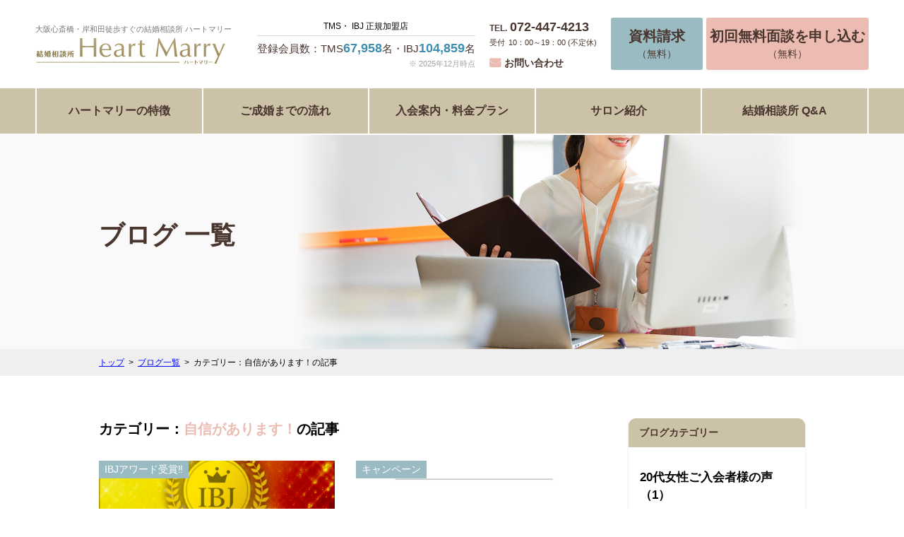

--- FILE ---
content_type: text/html; charset=UTF-8
request_url: https://heartmarry.jp/blogcat/%E8%87%AA%E4%BF%A1%E3%81%8C%E3%81%82%E3%82%8A%E3%81%BE%E3%81%99%EF%BC%81/
body_size: 10343
content:
<!DOCTYPE HTML>
<html lang="ja-JP">
<head>
<!-- Global site tag (gtag.js) - Google Analytics -->
<script async src="https://www.googletagmanager.com/gtag/js?id=G-E6RVZTJ89G"></script>
<script>
  window.dataLayer = window.dataLayer || [];
  function gtag(){dataLayer.push(arguments);}
  gtag('js', new Date());

  gtag('config', 'G-E6RVZTJ89G');
  gtag('config', 'UA-163824607-34');
</script>
<meta charset="UTF-8">
<meta name="viewport" content="width=device-width,initial-scale=1.0,minimum-scale=1.0,maximum-scale=1.0">
<meta name="format-detection" content="telephone=no">
<!--css-->
<link href="https://fonts.googleapis.com/css?family=Noto+Serif+JP:400,700&display=swap&subset=japanese" rel="stylesheet">
<link rel="stylesheet" type="text/css" href="https://heartmarry.jp/wordpress/wp-content/themes/nnca/css/reset.css">
<link rel="stylesheet" type="text/css" href="https://heartmarry.jp/wordpress/wp-content/themes/nnca/css/base.css">
<link rel="stylesheet" href="https://maxcdn.bootstrapcdn.com/font-awesome/4.7.0/css/font-awesome.min.css">
<!--js-->
<script src="https://ajax.googleapis.com/ajax/libs/jquery/1.11.2/jquery.min.js"></script>
<script type="text/javascript" src="https://heartmarry.jp/wordpress/wp-content/themes/nnca/js/jquery.tile.js"></script>
<script type="text/javascript" src="https://heartmarry.jp/wordpress/wp-content/themes/nnca/js/script.js"></script>
<script type="text/javascript" src="https://heartmarry.jp/wordpress/wp-content/themes/nnca/js/scrollsmartly.js"></script>
<script type="text/javascript" src="https://heartmarry.jp/wordpress/wp-content/themes/nnca/js/switch.js"></script>
<!--OGP-->
<meta property="og:title" content="【特報】IBJアワード2024年上期受賞しました！ | ハートマリー">
<meta property="og:image" content="https://heartmarry.jp/wordpress/wp-content/themes/nnca/images/common/ogp.jpg">
<meta property="og:url" content="https://heartmarry.jp">
<meta name="twitter:image" content="https://heartmarry.jp/wordpress/wp-content/themes/nnca/images/common/ogp.jpg">
<meta property="og:type" content="website">
<meta property="og:description" content="関西圏では50000名以上、泉州地域でも1000名のお相手をご紹介可能。一人では何かと不安の多い婚活を一人一人に合ったプランニングと、きめ細やかなアドバイスでご成婚まで丁寧にサポートする「結婚相談所ハートマリー」">
<meta property="og:url" content="https://heartmarry.jp">
<meta name="twitter:card" content="photo">
<meta name='robots' content='max-image-preview:large' />
<link rel="alternate" type="application/rss+xml" title="ハートマリー &raquo; 自信があります！ カテゴリー のフィード" href="https://heartmarry.jp/blogcat/%e8%87%aa%e4%bf%a1%e3%81%8c%e3%81%82%e3%82%8a%e3%81%be%e3%81%99%ef%bc%81/feed/" />
<script type="text/javascript">
/* <![CDATA[ */
window._wpemojiSettings = {"baseUrl":"https:\/\/s.w.org\/images\/core\/emoji\/14.0.0\/72x72\/","ext":".png","svgUrl":"https:\/\/s.w.org\/images\/core\/emoji\/14.0.0\/svg\/","svgExt":".svg","source":{"concatemoji":"https:\/\/heartmarry.jp\/wordpress\/wp-includes\/js\/wp-emoji-release.min.js?ver=6.4.7"}};
/*! This file is auto-generated */
!function(i,n){var o,s,e;function c(e){try{var t={supportTests:e,timestamp:(new Date).valueOf()};sessionStorage.setItem(o,JSON.stringify(t))}catch(e){}}function p(e,t,n){e.clearRect(0,0,e.canvas.width,e.canvas.height),e.fillText(t,0,0);var t=new Uint32Array(e.getImageData(0,0,e.canvas.width,e.canvas.height).data),r=(e.clearRect(0,0,e.canvas.width,e.canvas.height),e.fillText(n,0,0),new Uint32Array(e.getImageData(0,0,e.canvas.width,e.canvas.height).data));return t.every(function(e,t){return e===r[t]})}function u(e,t,n){switch(t){case"flag":return n(e,"\ud83c\udff3\ufe0f\u200d\u26a7\ufe0f","\ud83c\udff3\ufe0f\u200b\u26a7\ufe0f")?!1:!n(e,"\ud83c\uddfa\ud83c\uddf3","\ud83c\uddfa\u200b\ud83c\uddf3")&&!n(e,"\ud83c\udff4\udb40\udc67\udb40\udc62\udb40\udc65\udb40\udc6e\udb40\udc67\udb40\udc7f","\ud83c\udff4\u200b\udb40\udc67\u200b\udb40\udc62\u200b\udb40\udc65\u200b\udb40\udc6e\u200b\udb40\udc67\u200b\udb40\udc7f");case"emoji":return!n(e,"\ud83e\udef1\ud83c\udffb\u200d\ud83e\udef2\ud83c\udfff","\ud83e\udef1\ud83c\udffb\u200b\ud83e\udef2\ud83c\udfff")}return!1}function f(e,t,n){var r="undefined"!=typeof WorkerGlobalScope&&self instanceof WorkerGlobalScope?new OffscreenCanvas(300,150):i.createElement("canvas"),a=r.getContext("2d",{willReadFrequently:!0}),o=(a.textBaseline="top",a.font="600 32px Arial",{});return e.forEach(function(e){o[e]=t(a,e,n)}),o}function t(e){var t=i.createElement("script");t.src=e,t.defer=!0,i.head.appendChild(t)}"undefined"!=typeof Promise&&(o="wpEmojiSettingsSupports",s=["flag","emoji"],n.supports={everything:!0,everythingExceptFlag:!0},e=new Promise(function(e){i.addEventListener("DOMContentLoaded",e,{once:!0})}),new Promise(function(t){var n=function(){try{var e=JSON.parse(sessionStorage.getItem(o));if("object"==typeof e&&"number"==typeof e.timestamp&&(new Date).valueOf()<e.timestamp+604800&&"object"==typeof e.supportTests)return e.supportTests}catch(e){}return null}();if(!n){if("undefined"!=typeof Worker&&"undefined"!=typeof OffscreenCanvas&&"undefined"!=typeof URL&&URL.createObjectURL&&"undefined"!=typeof Blob)try{var e="postMessage("+f.toString()+"("+[JSON.stringify(s),u.toString(),p.toString()].join(",")+"));",r=new Blob([e],{type:"text/javascript"}),a=new Worker(URL.createObjectURL(r),{name:"wpTestEmojiSupports"});return void(a.onmessage=function(e){c(n=e.data),a.terminate(),t(n)})}catch(e){}c(n=f(s,u,p))}t(n)}).then(function(e){for(var t in e)n.supports[t]=e[t],n.supports.everything=n.supports.everything&&n.supports[t],"flag"!==t&&(n.supports.everythingExceptFlag=n.supports.everythingExceptFlag&&n.supports[t]);n.supports.everythingExceptFlag=n.supports.everythingExceptFlag&&!n.supports.flag,n.DOMReady=!1,n.readyCallback=function(){n.DOMReady=!0}}).then(function(){return e}).then(function(){var e;n.supports.everything||(n.readyCallback(),(e=n.source||{}).concatemoji?t(e.concatemoji):e.wpemoji&&e.twemoji&&(t(e.twemoji),t(e.wpemoji)))}))}((window,document),window._wpemojiSettings);
/* ]]> */
</script>
<style id='wp-emoji-styles-inline-css' type='text/css'>

	img.wp-smiley, img.emoji {
		display: inline !important;
		border: none !important;
		box-shadow: none !important;
		height: 1em !important;
		width: 1em !important;
		margin: 0 0.07em !important;
		vertical-align: -0.1em !important;
		background: none !important;
		padding: 0 !important;
	}
</style>
<link rel='stylesheet' id='wp-block-library-css' href='https://heartmarry.jp/wordpress/wp-includes/css/dist/block-library/style.min.css?ver=6.4.7' type='text/css' media='all' />
<style id='classic-theme-styles-inline-css' type='text/css'>
/*! This file is auto-generated */
.wp-block-button__link{color:#fff;background-color:#32373c;border-radius:9999px;box-shadow:none;text-decoration:none;padding:calc(.667em + 2px) calc(1.333em + 2px);font-size:1.125em}.wp-block-file__button{background:#32373c;color:#fff;text-decoration:none}
</style>
<style id='global-styles-inline-css' type='text/css'>
body{--wp--preset--color--black: #000000;--wp--preset--color--cyan-bluish-gray: #abb8c3;--wp--preset--color--white: #ffffff;--wp--preset--color--pale-pink: #f78da7;--wp--preset--color--vivid-red: #cf2e2e;--wp--preset--color--luminous-vivid-orange: #ff6900;--wp--preset--color--luminous-vivid-amber: #fcb900;--wp--preset--color--light-green-cyan: #7bdcb5;--wp--preset--color--vivid-green-cyan: #00d084;--wp--preset--color--pale-cyan-blue: #8ed1fc;--wp--preset--color--vivid-cyan-blue: #0693e3;--wp--preset--color--vivid-purple: #9b51e0;--wp--preset--gradient--vivid-cyan-blue-to-vivid-purple: linear-gradient(135deg,rgba(6,147,227,1) 0%,rgb(155,81,224) 100%);--wp--preset--gradient--light-green-cyan-to-vivid-green-cyan: linear-gradient(135deg,rgb(122,220,180) 0%,rgb(0,208,130) 100%);--wp--preset--gradient--luminous-vivid-amber-to-luminous-vivid-orange: linear-gradient(135deg,rgba(252,185,0,1) 0%,rgba(255,105,0,1) 100%);--wp--preset--gradient--luminous-vivid-orange-to-vivid-red: linear-gradient(135deg,rgba(255,105,0,1) 0%,rgb(207,46,46) 100%);--wp--preset--gradient--very-light-gray-to-cyan-bluish-gray: linear-gradient(135deg,rgb(238,238,238) 0%,rgb(169,184,195) 100%);--wp--preset--gradient--cool-to-warm-spectrum: linear-gradient(135deg,rgb(74,234,220) 0%,rgb(151,120,209) 20%,rgb(207,42,186) 40%,rgb(238,44,130) 60%,rgb(251,105,98) 80%,rgb(254,248,76) 100%);--wp--preset--gradient--blush-light-purple: linear-gradient(135deg,rgb(255,206,236) 0%,rgb(152,150,240) 100%);--wp--preset--gradient--blush-bordeaux: linear-gradient(135deg,rgb(254,205,165) 0%,rgb(254,45,45) 50%,rgb(107,0,62) 100%);--wp--preset--gradient--luminous-dusk: linear-gradient(135deg,rgb(255,203,112) 0%,rgb(199,81,192) 50%,rgb(65,88,208) 100%);--wp--preset--gradient--pale-ocean: linear-gradient(135deg,rgb(255,245,203) 0%,rgb(182,227,212) 50%,rgb(51,167,181) 100%);--wp--preset--gradient--electric-grass: linear-gradient(135deg,rgb(202,248,128) 0%,rgb(113,206,126) 100%);--wp--preset--gradient--midnight: linear-gradient(135deg,rgb(2,3,129) 0%,rgb(40,116,252) 100%);--wp--preset--font-size--small: 13px;--wp--preset--font-size--medium: 20px;--wp--preset--font-size--large: 36px;--wp--preset--font-size--x-large: 42px;--wp--preset--spacing--20: 0.44rem;--wp--preset--spacing--30: 0.67rem;--wp--preset--spacing--40: 1rem;--wp--preset--spacing--50: 1.5rem;--wp--preset--spacing--60: 2.25rem;--wp--preset--spacing--70: 3.38rem;--wp--preset--spacing--80: 5.06rem;--wp--preset--shadow--natural: 6px 6px 9px rgba(0, 0, 0, 0.2);--wp--preset--shadow--deep: 12px 12px 50px rgba(0, 0, 0, 0.4);--wp--preset--shadow--sharp: 6px 6px 0px rgba(0, 0, 0, 0.2);--wp--preset--shadow--outlined: 6px 6px 0px -3px rgba(255, 255, 255, 1), 6px 6px rgba(0, 0, 0, 1);--wp--preset--shadow--crisp: 6px 6px 0px rgba(0, 0, 0, 1);}:where(.is-layout-flex){gap: 0.5em;}:where(.is-layout-grid){gap: 0.5em;}body .is-layout-flow > .alignleft{float: left;margin-inline-start: 0;margin-inline-end: 2em;}body .is-layout-flow > .alignright{float: right;margin-inline-start: 2em;margin-inline-end: 0;}body .is-layout-flow > .aligncenter{margin-left: auto !important;margin-right: auto !important;}body .is-layout-constrained > .alignleft{float: left;margin-inline-start: 0;margin-inline-end: 2em;}body .is-layout-constrained > .alignright{float: right;margin-inline-start: 2em;margin-inline-end: 0;}body .is-layout-constrained > .aligncenter{margin-left: auto !important;margin-right: auto !important;}body .is-layout-constrained > :where(:not(.alignleft):not(.alignright):not(.alignfull)){max-width: var(--wp--style--global--content-size);margin-left: auto !important;margin-right: auto !important;}body .is-layout-constrained > .alignwide{max-width: var(--wp--style--global--wide-size);}body .is-layout-flex{display: flex;}body .is-layout-flex{flex-wrap: wrap;align-items: center;}body .is-layout-flex > *{margin: 0;}body .is-layout-grid{display: grid;}body .is-layout-grid > *{margin: 0;}:where(.wp-block-columns.is-layout-flex){gap: 2em;}:where(.wp-block-columns.is-layout-grid){gap: 2em;}:where(.wp-block-post-template.is-layout-flex){gap: 1.25em;}:where(.wp-block-post-template.is-layout-grid){gap: 1.25em;}.has-black-color{color: var(--wp--preset--color--black) !important;}.has-cyan-bluish-gray-color{color: var(--wp--preset--color--cyan-bluish-gray) !important;}.has-white-color{color: var(--wp--preset--color--white) !important;}.has-pale-pink-color{color: var(--wp--preset--color--pale-pink) !important;}.has-vivid-red-color{color: var(--wp--preset--color--vivid-red) !important;}.has-luminous-vivid-orange-color{color: var(--wp--preset--color--luminous-vivid-orange) !important;}.has-luminous-vivid-amber-color{color: var(--wp--preset--color--luminous-vivid-amber) !important;}.has-light-green-cyan-color{color: var(--wp--preset--color--light-green-cyan) !important;}.has-vivid-green-cyan-color{color: var(--wp--preset--color--vivid-green-cyan) !important;}.has-pale-cyan-blue-color{color: var(--wp--preset--color--pale-cyan-blue) !important;}.has-vivid-cyan-blue-color{color: var(--wp--preset--color--vivid-cyan-blue) !important;}.has-vivid-purple-color{color: var(--wp--preset--color--vivid-purple) !important;}.has-black-background-color{background-color: var(--wp--preset--color--black) !important;}.has-cyan-bluish-gray-background-color{background-color: var(--wp--preset--color--cyan-bluish-gray) !important;}.has-white-background-color{background-color: var(--wp--preset--color--white) !important;}.has-pale-pink-background-color{background-color: var(--wp--preset--color--pale-pink) !important;}.has-vivid-red-background-color{background-color: var(--wp--preset--color--vivid-red) !important;}.has-luminous-vivid-orange-background-color{background-color: var(--wp--preset--color--luminous-vivid-orange) !important;}.has-luminous-vivid-amber-background-color{background-color: var(--wp--preset--color--luminous-vivid-amber) !important;}.has-light-green-cyan-background-color{background-color: var(--wp--preset--color--light-green-cyan) !important;}.has-vivid-green-cyan-background-color{background-color: var(--wp--preset--color--vivid-green-cyan) !important;}.has-pale-cyan-blue-background-color{background-color: var(--wp--preset--color--pale-cyan-blue) !important;}.has-vivid-cyan-blue-background-color{background-color: var(--wp--preset--color--vivid-cyan-blue) !important;}.has-vivid-purple-background-color{background-color: var(--wp--preset--color--vivid-purple) !important;}.has-black-border-color{border-color: var(--wp--preset--color--black) !important;}.has-cyan-bluish-gray-border-color{border-color: var(--wp--preset--color--cyan-bluish-gray) !important;}.has-white-border-color{border-color: var(--wp--preset--color--white) !important;}.has-pale-pink-border-color{border-color: var(--wp--preset--color--pale-pink) !important;}.has-vivid-red-border-color{border-color: var(--wp--preset--color--vivid-red) !important;}.has-luminous-vivid-orange-border-color{border-color: var(--wp--preset--color--luminous-vivid-orange) !important;}.has-luminous-vivid-amber-border-color{border-color: var(--wp--preset--color--luminous-vivid-amber) !important;}.has-light-green-cyan-border-color{border-color: var(--wp--preset--color--light-green-cyan) !important;}.has-vivid-green-cyan-border-color{border-color: var(--wp--preset--color--vivid-green-cyan) !important;}.has-pale-cyan-blue-border-color{border-color: var(--wp--preset--color--pale-cyan-blue) !important;}.has-vivid-cyan-blue-border-color{border-color: var(--wp--preset--color--vivid-cyan-blue) !important;}.has-vivid-purple-border-color{border-color: var(--wp--preset--color--vivid-purple) !important;}.has-vivid-cyan-blue-to-vivid-purple-gradient-background{background: var(--wp--preset--gradient--vivid-cyan-blue-to-vivid-purple) !important;}.has-light-green-cyan-to-vivid-green-cyan-gradient-background{background: var(--wp--preset--gradient--light-green-cyan-to-vivid-green-cyan) !important;}.has-luminous-vivid-amber-to-luminous-vivid-orange-gradient-background{background: var(--wp--preset--gradient--luminous-vivid-amber-to-luminous-vivid-orange) !important;}.has-luminous-vivid-orange-to-vivid-red-gradient-background{background: var(--wp--preset--gradient--luminous-vivid-orange-to-vivid-red) !important;}.has-very-light-gray-to-cyan-bluish-gray-gradient-background{background: var(--wp--preset--gradient--very-light-gray-to-cyan-bluish-gray) !important;}.has-cool-to-warm-spectrum-gradient-background{background: var(--wp--preset--gradient--cool-to-warm-spectrum) !important;}.has-blush-light-purple-gradient-background{background: var(--wp--preset--gradient--blush-light-purple) !important;}.has-blush-bordeaux-gradient-background{background: var(--wp--preset--gradient--blush-bordeaux) !important;}.has-luminous-dusk-gradient-background{background: var(--wp--preset--gradient--luminous-dusk) !important;}.has-pale-ocean-gradient-background{background: var(--wp--preset--gradient--pale-ocean) !important;}.has-electric-grass-gradient-background{background: var(--wp--preset--gradient--electric-grass) !important;}.has-midnight-gradient-background{background: var(--wp--preset--gradient--midnight) !important;}.has-small-font-size{font-size: var(--wp--preset--font-size--small) !important;}.has-medium-font-size{font-size: var(--wp--preset--font-size--medium) !important;}.has-large-font-size{font-size: var(--wp--preset--font-size--large) !important;}.has-x-large-font-size{font-size: var(--wp--preset--font-size--x-large) !important;}
.wp-block-navigation a:where(:not(.wp-element-button)){color: inherit;}
:where(.wp-block-post-template.is-layout-flex){gap: 1.25em;}:where(.wp-block-post-template.is-layout-grid){gap: 1.25em;}
:where(.wp-block-columns.is-layout-flex){gap: 2em;}:where(.wp-block-columns.is-layout-grid){gap: 2em;}
.wp-block-pullquote{font-size: 1.5em;line-height: 1.6;}
</style>
<link rel='stylesheet' id='wp-pagenavi-css' href='https://heartmarry.jp/wordpress/wp-content/plugins/wp-pagenavi/pagenavi-css.css?ver=2.70' type='text/css' media='all' />
<link rel='stylesheet' id='ez-toc-css' href='https://heartmarry.jp/wordpress/wp-content/plugins/easy-table-of-contents/assets/css/screen.min.css?ver=2.0.62' type='text/css' media='all' />
<style id='ez-toc-inline-css' type='text/css'>
div#ez-toc-container .ez-toc-title {font-size: 120%;}div#ez-toc-container .ez-toc-title {font-weight: 500;}div#ez-toc-container ul li {font-size: 95%;}div#ez-toc-container ul li {font-weight: 500;}div#ez-toc-container nav ul ul li {font-size: ;}div#ez-toc-container {background: #fff;border: 1px solid #ddd;}div#ez-toc-container p.ez-toc-title , #ez-toc-container .ez_toc_custom_title_icon , #ez-toc-container .ez_toc_custom_toc_icon {color: #999;}div#ez-toc-container ul.ez-toc-list a {color: #428bca;}div#ez-toc-container ul.ez-toc-list a:hover {color: #2a6496;}div#ez-toc-container ul.ez-toc-list a:visited {color: #428bca;}
</style>
<link rel="https://api.w.org/" href="https://heartmarry.jp/wp-json/" /><link rel="EditURI" type="application/rsd+xml" title="RSD" href="https://heartmarry.jp/wordpress/xmlrpc.php?rsd" />
<style type="text/css">.recentcomments a{display:inline !important;padding:0 !important;margin:0 !important;}</style><link rel="icon" href="https://heartmarry.jp/wordpress/wp-content/uploads/2022/02/favicon.png" sizes="32x32" />
<link rel="icon" href="https://heartmarry.jp/wordpress/wp-content/uploads/2022/02/favicon.png" sizes="192x192" />
<link rel="apple-touch-icon" href="https://heartmarry.jp/wordpress/wp-content/uploads/2022/02/favicon.png" />
<meta name="msapplication-TileImage" content="https://heartmarry.jp/wordpress/wp-content/uploads/2022/02/favicon.png" />
<title>カテゴリー：自信があります！の記事 | ハートマリー</title>
<meta name="description" content="関西圏では50000名以上、泉州地域でも1000名のお相手をご紹介可能。一人では何かと不安の多い婚活を一人一人に合ったプランニングと、きめ細やかなアドバイスでご成婚まで丁寧にサポートする「結婚相談所ハートマリー」">
<meta name="kewords" content="結婚,ハートマリー,ブログ">

<!--ページ個別css-->
<link rel="stylesheet" href="https://heartmarry.jp/wordpress/wp-content/themes/nnca/css/blog.css" media="all">
</head>

<body>
	<header>
	<div class="inner">

		<div class="fb">
			<div class="logo">
									<p class="name">大阪心斎橋・岸和田徒歩すぐの<br class="sp">結婚相談所 ハートマリー</p>
								<div class="logoInner fb">
					<figure><a href="https://heartmarry.jp"><img src="https://heartmarry.jp/wordpress/wp-content/themes/nnca/images/common/logo.png" alt="結婚相談所ハートマリー"></a></figure>
					<!-- <p class="description pc">堺・和泉・岸和田で<br>婚活するなら。</p> -->
				</div>
			</div>

			<div class="pc fb">
				<div class="nnc fb">
					<div class="nncInner">
						<p class="name">TMS・ IBJ 正規加盟店</p>
						<p class="members">登録会員数：TMS<span>67,958</span>名・IBJ<span>104,859</span>名</p>
						<p class="date">※ 2025年12月時点</p>
					</div>
				</div>
				<div class="tel fb">
	<div class="telInner">
		<p class="number">TEL.<strong>072-447-4213</strong></p>
		<p class="reception"><span>10：00～19：00 (不定休)</span></p>
		<p class="contact"><a href="https://heartmarry.jp/contact/">お問い合わせ</a></p>
	</div>
</div>
				<p><a href="https://heartmarry.jp/require/"><span>資料請求</span><br>（無料）</a></p>
				<p><a href="https://heartmarry.jp/reserve/"><span>初回無料面談を申し込む</span><br>（無料）</a></p>
			</div>

			<div class="sp">
				<ul>
					<li class="tel linkarea"><span></span></li>
					<li class="menu"><span></span><span></span><span></span></li>
				</ul>
				<div class="telMenu">
					<div class="telMenuInner">
						<p class="lead">まずは気軽にお問い合わせください</p>
						<h3>お電話でのお問い合わせ</h3>
						<p class="reception">10：00～19：00（不定休）</p>
						<p class="number">072-447-4213</p>
						<a href="tel:072-447-4213" class="telBtn">電話をかける</a>
						<a href="javascript:void(0);" class="close">閉じる</a>
					</div>
				</div>

			</div>
		</div>
	</div><!-- .inner -->
</header>

<nav id="header-nav">
	<ul class="fb lists">
		<li>
			<a href="https://heartmarry.jp/point/">ハートマリーの特徴</a>
			<ul>
				<li><a href="https://heartmarry.jp/about/">結婚相談所とは</a></li>
			</ul>
		</li>
		<li>
			<a href="https://heartmarry.jp/method/">ご成婚までの流れ</a>
		</li>

		<li><a href="https://heartmarry.jp/guide/">入会案内・料金プラン</a>
			<ul>
				<li><a href="https://heartmarry.jp/parent/">親御様向け相談会</a></li>
			</ul>
		</li>
		<li><a href="https://heartmarry.jp/salon/">サロン紹介</a>
			<ul>
				<li><a href="https://heartmarry.jp/member/">会員構成</a></li>
			</ul>
		</li>
		<li><a href="https://heartmarry.jp/qa/">結婚相談所 Q&amp;A</a></li>
		<li class="sp"><a href="https://heartmarry.jp/contact/">お問い合わせ</a></li>
	</ul>

	<div class="nnc sp">
		<div class="nncInner">
			<p class="name">TMS・ IBJ　正規加盟店</p>
			<div class="dataWrap">
				<div class="data">
					<p class="members">登録会員数：<span>17万</span>名以上</p>
					<p class="date">連盟データ：2025年12月
時点</p>
				</div>
			</div>
		</div>
	</div>

	<div class="cvWrap sp">
		<p class="lead">まずは気軽にお問い合わせください</p>
		<div class="btnWrap fb">
			<a href="https://heartmarry.jp/require/" class="require">資料請求<span>（無料）</span></a>
			<a href="https://heartmarry.jp/reserve/" class="reserve">初回無料面談を申し込む<span>（無料）</span></a>
		</div>
	</div>
</nav>
	<div id="float_menu">
	<div class="inner fb pc">
		<nav>
			<ul class="fb lists">
				<li>
					<a href="https://heartmarry.jp/point/">ハートマリーの特徴</a>
				</li>
				<li>
					<a href="https://heartmarry.jp/method/">ご成婚までの流れ</a>
				</li>
				<li>
					<a href="https://heartmarry.jp/guide/">入会案内</a>
				</li>
				<li><a href="https://heartmarry.jp/salon/">サロン紹介</a></li>
				<li><a href="https://heartmarry.jp/qa/">結婚相談所 Q&amp;A</a></li>
															</ul>
		</nav>
		<div class="fb">
			<p class="requireBox"><a href="https://heartmarry.jp/require/"><span class="btntitle">資料請求</span><br class="pc">（無料）</a></p>
			<p class="reserveBox"><a href="https://heartmarry.jp/reserve/"><span class="btntitle">初回無料面談を申し込む</span><br class="pc">（無料）</a></p>
		</div>
	</div><!-- .inner -->
</div>

<div id="float_menu_sp">
	<nav class="sp">
		<ul>
			<li><a href="https://heartmarry.jp/reserve/" class="reserve">初回無料<br>面談予約</a></li>
			<li><a href="https://heartmarry.jp/point/" class="point">サービス<br>案内</a></li>
			<li><a href="https://heartmarry.jp/guide/" class="guide">入会・料金</a></li>
			<li><a href="https://liff.line.me/1645278921-kWRPP32q/?accountId=992ymawz" target="_blank" rel="noopener" class="line">LINEで<br>無料相談</a></li>
		</ul>
	</nav>
</div>

<script>
$(function () {
	$(window).on('load scroll resize', function(){
		var replaceWidth = 750;
		var windowWidth = parseInt($(window).width());
		if (windowWidth >= replaceWidth) {
			if($(window).scrollTop() > 150){
				$('#float_menu').addClass('active');
			}else{
				$('#float_menu').removeClass('active');
			}
		}else {
			//sp
			$(window).on("scroll touchmove", function(){
				$('#float_menu_sp').stop().css('display', 'none').delay(500).fadeIn();
			});
		}
	});
});
</script>


	<main>

		<section id="mainv">
			<div class="inner">
				<h1><span>ブログ 一覧</span></h1>
			</div><!-- .inner -->
		</section><!-- #mainv-->

		<section id="breadCrumb">
			<div class="inner">
				<ul class="fb">
					<li><a href="https://heartmarry.jp">トップ</a></li>
					<li><a href="https://heartmarry.jp/blog/">ブログ一覧</a></li>
					<li>カテゴリー：自信があります！の記事</li>
				</ul>
			</div>
		</section>
		<section id="contents" class="fb">
			<div id="mainColmun" class="archive">
				<div class="inner">
					<h2 class="blogtagHeading">カテゴリー：<span>自信があります！</span>の記事</h2>
					<ul class="fb">

												<li>
	<figure>
		<a href="https://heartmarry.jp/blog/blog-1217/">
								<img src="https://heartmarry.jp/wordpress/wp-content/uploads/2024/07/IMG_8437-480x480.png" alt="【特報】IBJアワード2024年上期受賞しました！">							</a>
	</figure>
	<div class="textArea">
		<p class="date">2024.07.13</p>
		<a href="https://heartmarry.jp/blogcat/ibj%e3%82%a2%e3%83%af%e3%83%bc%e3%83%89%e5%8f%97%e8%b3%9e%e2%80%bc%ef%b8%8e/" class="cat"><span>IBJアワード受賞‼︎</span></a>		<a href="https://heartmarry.jp/blog/blog-1217/">
			<p class="title">【特報】IBJアワード2024年上期受賞しました！</p>
		</a>
			</div>
</li>
												<li>
	<figure>
		<a href="https://heartmarry.jp/blog/blog-831/">
								<img src="https://heartmarry.jp/wordpress/wp-content/uploads/2022/11/CD0601EB-FE45-4601-AE3D-7F329E1A45C9-480x480.jpeg" alt="⭕️19時以降もご相談承ります！⭕️">							</a>
	</figure>
	<div class="textArea">
		<p class="date">2022.07.14</p>
		<a href="https://heartmarry.jp/blogcat/%e3%82%ad%e3%83%a3%e3%83%b3%e3%83%9a%e3%83%bc%e3%83%b3/" class="cat"><span>キャンペーン</span></a>		<a href="https://heartmarry.jp/blog/blog-831/">
			<p class="title">⭕️19時以降もご相談承ります！⭕️</p>
		</a>
		<ul class="tagList"><li><a href="https://heartmarry.jp/blogtag/%e3%83%8f%e3%83%bc%e3%83%88%e3%83%9e%e3%83%aa%e3%83%bc/">#ハートマリー</a></li><li><a href="https://heartmarry.jp/blogtag/%e3%83%8f%e3%83%83%e3%83%94%e3%83%bc%e3%82%a6%e3%82%a8%e3%83%87%e3%82%a3%e3%83%b3%e3%82%b0/">#ハッピーウエディング</a></li><li><a href="https://heartmarry.jp/blogtag/%e5%a9%9a%e6%b4%bb/">#婚活</a></li><li><a href="https://heartmarry.jp/blogtag/%e5%a9%9a%e6%b4%bb%e3%83%96%e3%83%ad%e3%82%b0/">#婚活ブログ</a></li><li><a href="https://heartmarry.jp/blogtag/%e5%b2%b8%e5%92%8c%e7%94%b0%e3%83%8f%e3%83%bc%e3%83%88%e3%83%9e%e3%83%aa%e3%83%bc/">#岸和田ハートマリー</a></li><li><a href="https://heartmarry.jp/blogtag/%e5%b2%b8%e5%92%8c%e7%94%b0%e7%b5%90%e5%a9%9a%e7%9b%b8%e8%ab%87%e6%89%80/">#岸和田結婚相談所</a></li><li><a href="https://heartmarry.jp/blogtag/%e7%b5%90%e5%a9%9a%e7%9b%b8%e8%ab%87%e6%89%80/">#結婚相談所</a></li></ul>	</div>
</li>
																	</ul>

					<div class="pagenation">
											</div>

				</div>
			</div>
			<section id="sidebar">
	<div class="catList">
		<h3>ブログカテゴリー</h3>		<ul>
				
					<li>
				<div>
					<a href="https://heartmarry.jp/blogcat/20%e4%bb%a3%e5%a5%b3%e6%80%a7%e3%81%94%e5%85%a5%e4%bc%9a%e8%80%85%e6%a7%98%e3%81%ae%e5%a3%b0/">20代女性ご入会者様の声						（1）					</a>
									</div>
			</li>
				
					<li>
				<div>
					<a href="https://heartmarry.jp/blogcat/20%e4%bb%a3%e6%88%90%e5%a9%9a%e4%be%8b/">20代成婚例						（3）					</a>
									</div>
			</li>
				
				
					<li>
				<div>
					<a href="https://heartmarry.jp/blogcat/30%e4%bb%a3%e5%a5%b3%e6%80%a7%e3%81%94%e5%85%a5%e4%bc%9a%e8%80%85%e6%a7%98%e3%81%ae%e5%a3%b0/">30代女性ご入会者様の声						（4）					</a>
									</div>
			</li>
				
					<li>
				<div>
					<a href="https://heartmarry.jp/blogcat/30%e4%bb%a3%e6%88%90%e5%a9%9a%e4%be%8b/">30代成婚例						（11）					</a>
									</div>
			</li>
				
					<li>
				<div>
					<a href="https://heartmarry.jp/blogcat/30%e4%bb%a3%e7%94%b7%e6%80%a7%e3%81%94%e5%85%a5%e4%bc%9a%e8%80%85%e6%a7%98%e3%81%ae%e5%a3%b0/">30代男性ご入会者様の声						（3）					</a>
									</div>
			</li>
				
				
					<li>
				<div>
					<a href="https://heartmarry.jp/blogcat/40%e4%bb%a3%e4%bb%a5%e4%b8%8a%e3%81%ae%e6%88%90%e5%a9%9a%e4%be%8b/">40代以上の成婚例						（8）					</a>
									</div>
			</li>
				
					<li>
				<div>
					<a href="https://heartmarry.jp/blogcat/40%e4%bb%a3%e5%a5%b3%e6%80%a7%e3%81%94%e5%85%a5%e4%bc%9a%e8%80%85%e6%a7%98%e3%81%ae%e5%a3%b0/">40代女性ご入会者様の声						（2）					</a>
									</div>
			</li>
				
					<li>
				<div>
					<a href="https://heartmarry.jp/blogcat/40%e4%bb%a3%e7%94%b7%e6%80%a7%e3%81%94%e5%85%a5%e4%bc%9a%e8%80%85%e6%a7%98%e3%81%ae%e5%a3%b0/">40代男性ご入会者様の声						（2）					</a>
									</div>
			</li>
				
					<li>
				<div>
					<a href="https://heartmarry.jp/blogcat/50%e4%bb%a3%e5%a5%b3%e6%80%a7%e3%81%94%e5%85%a5%e4%bc%9a%e8%80%85%e6%a7%98%e3%81%ae%e3%81%8a%e5%a3%b0/">50代女性ご入会者様のお声						（1）					</a>
									</div>
			</li>
				
					<li>
				<div>
					<a href="https://heartmarry.jp/blogcat/50%e4%bb%a3%e7%94%b7%e6%80%a7%e3%81%94%e5%85%a5%e4%bc%9a%e8%80%85%e6%a7%98%e3%81%ae%e5%a3%b0/">50代男性ご入会者様の声						（1）					</a>
									</div>
			</li>
				
					<li>
				<div>
					<a href="https://heartmarry.jp/blogcat/ibj%e3%82%a2%e3%83%af%e3%83%bc%e3%83%89%e3%81%a8%e3%81%af/">IBJアワードとは						（1）					</a>
									</div>
			</li>
				
					<li>
				<div>
					<a href="https://heartmarry.jp/blogcat/ibj%e3%82%a2%e3%83%af%e3%83%bc%e3%83%89%e5%8f%97%e8%b3%9e%e2%80%bc%ef%b8%8e/">IBJアワード受賞‼︎						（4）					</a>
									</div>
			</li>
				
					<li>
				<div>
					<a href="https://heartmarry.jp/blogcat/jlca%e8%aa%8d%e5%ae%9a%e5%a9%9a%e6%b4%bb%e3%82%ab%e3%82%a6%e3%83%b3%e3%82%bb%e3%83%a9%e3%83%bc%e8%b3%87%e6%a0%bc%e5%8f%96%e5%be%97%e2%80%bc%ef%b8%8e/">JLCA認定婚活カウンセラー資格取得‼︎						（1）					</a>
									</div>
			</li>
				
					<li>
				<div>
					<a href="https://heartmarry.jp/blogcat/tms%e3%82%a2%e3%83%af%e3%83%bc%e3%83%89w%e5%8f%97%e8%b3%9e%ef%bc%81%e5%85%a8%e5%9b%bdtop20%e2%9c%a8/">TMSアワードW受賞！全国TOP20✨						（1）					</a>
									</div>
			</li>
				
					<li>
				<div>
					<a href="https://heartmarry.jp/blogcat/tms%e3%82%a2%e3%83%af%e3%83%bc%e3%83%89%e3%81%a8%e3%81%af/">TMSアワードとは						（1）					</a>
									</div>
			</li>
				
				
					<li>
				<div>
					<a href="https://heartmarry.jp/blogcat/%e3%82%ad%e3%83%a3%e3%83%b3%e3%83%9a%e3%83%bc%e3%83%b3/">キャンペーン						（2）					</a>
									</div>
			</li>
				
					<li>
				<div>
					<a href="https://heartmarry.jp/blogcat/%e3%82%ad%e3%83%a3%e3%83%b3%e3%83%9a%e3%83%bc%e3%83%b3%e2%80%bc%ef%b8%8e/">キャンペーン‼︎						（1）					</a>
									</div>
			</li>
				
					<li>
				<div>
					<a href="https://heartmarry.jp/blogcat/%e3%81%94%e5%85%a5%e4%bc%9a%e8%80%85%e6%a7%98%e3%81%ae%e5%a3%b0/">ご入会者様の声						（12）					</a>
									</div>
			</li>
				
					<li>
				<div>
					<a href="https://heartmarry.jp/blogcat/%e3%81%94%e5%a0%b1%e5%91%8a/">ご報告						（5）					</a>
									</div>
			</li>
				
				
					<li>
				<div>
					<a href="https://heartmarry.jp/blogcat/%e3%83%8f%e3%83%bc%e3%83%88%e3%83%9e%e3%83%aa%e3%83%bc%e5%a5%b3%e5%ad%90%e9%83%a8/">ハートマリー女子部						（1）					</a>
									</div>
			</li>
				
					<li>
				<div>
					<a href="https://heartmarry.jp/blogcat/%e4%bb%8a%e3%80%81%e8%a9%b1%e9%a1%8c%e3%81%ae%e7%b5%90%e5%a9%9a%e7%9b%b8%e8%ab%87%e6%89%80100%e9%81%b8/">今、話題の結婚相談所100選						（1）					</a>
									</div>
			</li>
				
					<li>
				<div>
					<a href="https://heartmarry.jp/blogcat/%e5%85%a8%e5%9b%bdtop20/">全国TOP20						（1）					</a>
									</div>
			</li>
				
					<li>
				<div>
					<a href="https://heartmarry.jp/blogcat/%e5%a9%9a%e6%b4%bb%e3%82%b5%e3%83%bc%e3%83%93%e3%82%b9/">婚活サービス						（9）					</a>
									</div>
			</li>
				
					<li>
				<div>
					<a href="https://heartmarry.jp/blogcat/%e5%a9%9a%e6%b4%bb%e3%83%96%e3%83%ad%e3%82%b0/">婚活ブログ						（36）					</a>
									</div>
			</li>
				
					<li>
				<div>
					<a href="https://heartmarry.jp/blogcat/%e5%ac%89%e3%81%97%e3%81%84%e3%81%94%e5%a0%b1%e5%91%8a%ef%bc%81/">嬉しいご報告！						（7）					</a>
									</div>
			</li>
				
				
					<li>
				<div>
					<a href="https://heartmarry.jp/blogcat/%e6%88%90%e5%a9%9a%e8%80%85%e3%81%ae%e5%a3%b0/">成婚者の声						（21）					</a>
									</div>
			</li>
				
					<li>
				<div>
					<a href="https://heartmarry.jp/blogcat/%e6%b4%bb%e5%8b%95%e3%81%ae%e3%81%94%e5%a0%b1%e5%91%8a/">活動のご報告						（3）					</a>
									</div>
			</li>
				
					<li>
				<div>
					<a href="https://heartmarry.jp/blogcat/%e7%84%a1%e6%96%99%e7%9b%b8%e8%ab%87%e4%bc%9a%e3%81%ab%e3%81%a4%e3%81%84%e3%81%a6/">無料相談会について						（1）					</a>
									</div>
			</li>
				
					<li>
				<div>
					<a href="https://heartmarry.jp/blogcat/%e8%87%aa%e4%bf%a1%e3%81%8c%e3%81%82%e3%82%8a%e3%81%be%e3%81%99%ef%bc%81/">自信があります！						（2）					</a>
									</div>
			</li>
				
				</ul>	</div>
</section>		</section>

		<section id="snsArea">
	<div class="inner">
		<ul class="fb">
			<li class="fb linkarea">
				<figure><img src="https://heartmarry.jp/wordpress/wp-content/themes/nnca/images/common/logo_renmei.png" alt="TMS全国結婚相談事業者連盟"></figure>
				<p>結婚相談所ハートマリーは<br class="sp">TMS・IBJの優良相談所です。</p>
				<a href="http://nakoudonet.com/" target="_blank" rel="noopener"></a>
			</li>
			<li><figure><img src="https://heartmarry.jp/wordpress/wp-content/themes/nnca/images/common/banner_ibj170_60_regular_color.gif" alt=""></figure></li>
		</ul>
	</div><!-- .inner -->
</section><!-- #snsArea -->		<section id="contactArea">
	<h2 class="heading">婚活の第一歩は無料相談から始まります♪<br>大阪の結婚相談所【ハートマリー】の<br class="sp">ご相談は完全無料です！<br>お問い合わせはこちら</h2>
	<div class="inner">
		<div class="leadText">
			<p class="first">ハートマリーでは<br class="sp"><strong>随時お問い合わせを受け付け</strong>ております。</p>
			<p>まずは資料を見てご検討されたい方へは<br class="sp">パンフレットを無料でお送りいたします。<br>
			カウンセラーへ直接ご相談されたい方への<br class="sp">無料のご相談会も実施しております。<br>
			ご興味のある方はお気軽にお申し込みください♪</p>
		</div>
		<div class="cvWrap">
			<div class="btnWrap fb">
				<div class="requireBox">
					<p class="balloon">詳しい資料を見たい方はこちら</p>
					<a href="https://heartmarry.jp/require/" class="btn">資料請求（無料）</a>
				</div>
				<div class="reserveBox">
					<p class="balloon">直接、ご相談されたい方はこちら</p>
					<a href="https://heartmarry.jp/reserve/" class="btn">初回無料面談を申し込む</a>
				</div>
			</div>
			<div class="telBox fb">
				<div class="text">
					<p class="first">お気軽にお電話ください</p>
					<p class="reception">10：00～19：00 </p>
				</div>
				<div class="number">
					<a href="tel:072-447-4213">072-447-4213</a>
				</div>
			</div>
		</div>
	</div><!-- .inner -->
</section><!-- #contactArea -->

	</main>

<footer>
	<div class="inner">
		<div class="fb">
			<div class="logo">
				<p class="nncText">TMS・ IBJ ＜ 正規加盟店 ＞</p>
				<figure><a href="https://heartmarry.jp"><img src="https://heartmarry.jp/wordpress/wp-content/themes/nnca/images/common/logo.png" alt="結婚相談所ハートマリー"></a></figure>
				<!--p class="lead">地域密着の結婚相談所　ハートマリー</p-->
				<p class="address">〒596-0825<br>大阪府岸和田市土生町2丁目26-12 2階【駐車場完備】</p>
			</div>
			<div class="sitemap fb">
				<ul class="colm2">
					<li><a href="https://heartmarry.jp/point/">ハートマリーの特徴</a></li>
					<li><a href="https://heartmarry.jp/guide/">入会案内・料金プラン</a></li>
					<li><a href="https://heartmarry.jp/salon/">サロン紹介</a></li>
					<li><a href="https://heartmarry.jp/qa/">結婚相談所Q&amp;A</a></li>
					<li><a href="https://heartmarry.jp/method/">ご成婚までの流れ</a></li>
					<li><a href="https://heartmarry.jp/about/">結婚相談所とは</a></li>
					<li><a href="https://heartmarry.jp/member/">会員構成</a></li>
																																			<li><a href="https://heartmarry.jp/parent/">親御様向け相談会</a></li>
					<li><a href="https://heartmarry.jp/partner/">無料パートナー紹介</a></li>
				</ul>
				<ul>
					<li><a href="https://heartmarry.jp/reserve/">来店予約</a></li>
					<!-- <li><a href="https://heartmarry.jp/require/">資料請求</a></li> -->
					<li><a href="https://heartmarry-girl.com/" target="_blank" rel="noopener nofollow">結婚相談所ハートマリー女子部はこちら</a></li>

					
				</ul>
			</div>
		</div>
		<!--div class="credit">
			<img src="https://heartmarry.jp/wordpress/wp-content/themes/nnca/images/common/logo_credit.png" alt="VISA、Mastercard、AMERICAN EXPRESS">
		</div-->
		<ul class="logos">
			<li><a href="https://instagram.com/heartmarry2002?utm_medium=copy_link" target="_blank" rel="noopener"><img src="https://heartmarry.jp/wordpress/wp-content/themes/nnca/images/common/logo_Insta.svg" alt="Instagram"></a></li>
			<li><a href="https://liff.line.me/1645278921-kWRPP32q/?accountId=992ymawz" target="_blank" rel="noopener"><img src="https://heartmarry.jp/wordpress/wp-content/themes/nnca/images/common/s_line.svg" alt="LINE"></a></li>
		</ul>
	</div>
	<div class="toTop"><a onclick="toTop();"></a></div>
	<div class="footerCopyWrap">
		<div class="inner fb">
			<nav id="footer-nav">
				<ul class="fb">
					<li><a href="https://heartmarry.jp/salon/#access">アクセス</a></li>
					<li><a href="https://heartmarry.jp/contact/">お問い合わせ</a></li>
					<li><a href="https://heartmarry.jp/privacy/">個人情報保護方針</a></li>
				</ul>
			</nav>
			<p class="copy">&copy; 結婚相談所ハートマリー All rights reserved.</p>
		</div>
	</div>
</footer>
</body>
</html>

--- FILE ---
content_type: text/css
request_url: https://heartmarry.jp/wordpress/wp-content/themes/nnca/css/base.css
body_size: 8204
content:
@charset "UTF-8";
/* 各ページごとの設定 */
/*
@mixin pc_top_gradient{
	background-image: -webkit-linear-gradient( 0deg, rgba($top_bgcolor, 0.3),rgba($top_bgcolor, 0.3)), url(../images/top/mainv_bg.jpg);
	background-image: -ms-linear-gradient( 0deg, rgba($top_bgcolor, 0.3),rgba($top_bgcolor, 0.3)), url(../images/top/mainv_bg.jpg);
	background-size: auto auto, cover;
	background-position: left top, center, center;
}
@mixin sp_top_gradient{
	background-image: -webkit-linear-gradient( 0deg, rgba($top_bgcolor, 0.3),rgba($top_bgcolor, 0.3)), url(../images/top/mainv_bg.jpg);
	background-image: -ms-linear-gradient( 0deg, rgba($top_bgcolor, 0.3),rgba($top_bgcolor, 0.3)), url(../images/top/mainv_bg.jpg);
	background-size: auto auto, auto 100%;
	background-position: left top, center, center;
}
*/
/*共通
-------------------------------------------*/
.fb {
  display: flex;
  flex-wrap: wrap;
}

.inner {
  margin: 0 auto;
}

body,
button,
input,
select,
textarea {
  font-size: 1rem;
  line-height: 1.5;
  font-family: "Noto Sans JP", "游ゴシック体", YuGothic, "游ゴシック Medium", "Yu Gothic Medium", "游ゴシック", "Yu Gothic", "ヒラギノ角ゴシック Pro", "Hiragino Kaku Gothic Pro", "メイリオ", sans-serif;
}

a {
  color: inherit;
  text-decoration: none;
}
a.underline {
  text-decoration: underline;
}

img {
  width: 100%;
  vertical-align: bottom;
}

figure {
  font-size: 0;
  line-height: 0;
}
figure a:hover {
  opacity: 0.8;
}

/* --------------------------------------------------------------------------------------
 .float
--------------------------------------------------------------------------------------- */
.clearfix:after {
  content: ".";
  display: block;
  height: 0;
  clear: both;
  visibility: hidden;
}

.clearfix {
  display: inline-block;
}

/*\*/
* html .clearfix {
  height: 1%;
}

.clearfix {
  display: block;
}

/**/
/* --------------------------------------------------------------------------------------
 .linkarea
--------------------------------------------------------------------------------------- */
.linkarea,
.linkarea a {
  position: relative;
}

.linkarea a {
  display: block;
  position: absolute;
  left: 0;
  top: 0;
  bottom: 0;
  width: 100%;
  font-size: 0;
  text-indent: -9999px;
  overflow: visible;
  z-index: 99;
}

@media print, screen and (min-width: 751px) {
  .linkarea a:hover {
    opacity: 0.5;
    -webkit-opacity: 0.5;
    -moz-opacity: 0.5;
    filter: alpha(opacity=50);
    -ms-filter: "alpha(opacity=50)";
    background: #FFF;
  }
}
@media print, screen and (min-width: 751px) {
  html {
    font-size: 14px;
  }
  .inner {
    width: 1000px;
  }
  .sp {
    display: none;
  }
}
@media screen and (max-width: 750px) {
  html {
    font-size: 12px;
  }
  .inner {
    width: 94vw;
  }
  .pc {
    display: none;
  }
}
/* --------------------------------------------------------------------------------------
ヘッダー
--------------------------------------------------------------------------------------- */
/*PC
-----------------------------------------------------------------*/
@media print, screen and (min-width: 751px) {
  header .inner {
    width: 1180px;
    padding: 25px 0;
  }
  header .inner > .fb {
    justify-content: space-between;
    align-items: center;
  }
  header .inner > .fb .logo .name {
    margin: 0 0 4px;
    font-size: 11px;
    color: #767878;
  }
  header .inner > .fb .logo .logoInner {
    align-items: center;
  }
  header .inner > .fb .logo .logoInner > figure {
    width: 270px;
    margin-right: 20px;
  }
  header .inner > .fb .logo .logoInner .description {
    color: #808285;
    font-size: 12px;
  }
  header .inner > .fb .pc {
    justify-content: flex-end;
  }
  header .inner > .fb .pc > p {
    text-align: center;
  }
  header .inner > .fb .pc > p a {
    width: 130px;
    color: #49362f;
    padding: 12px 0;
    display: block;
    position: relative;
    border-radius: 3px;
  }
  header .inner > .fb .pc > p a span {
    font-size: 1.4em;
    font-weight: bold;
  }
  header .inner > .fb .pc > p:first-of-type {
    margin: 0 5px 0 0;
  }
  header .inner > .fb .pc > p:first-of-type a {
    background: #9bbbc3;
  }
  header .inner > .fb .pc > p:first-of-type a:hover {
    opacity: 0.8;
  }
  header .inner > .fb .pc > p:last-of-type a {
    background: #ecbcb3;
    width: 230px;
  }
  header .inner > .fb .pc > p:last-of-type a:hover {
    opacity: 0.8;
  }
  header .inner > .fb .pc .nnc {
    justify-content: center;
    align-items: center;
    margin: 0 20px 0 0px;
  }
  header .inner > .fb .pc .nnc .nncInner .name {
    margin: 0 0 4px;
    padding: 0 0 4px;
    font-size: 12px;
    border-bottom: solid 1px #dadada;
    text-align: center;
  }
  header .inner > .fb .pc .nnc .nncInner .members {
    text-align: center;
    font-size: 15px;
    color: #49362f;
  }
  header .inner > .fb .pc .nnc .nncInner .members span {
    font-size: 18px;
    font-weight: bold;
    color: #3f8eaf;
  }
  header .inner > .fb .pc .nnc .nncInner .date {
    text-align: right;
    font-size: 11px;
    color: #a0a0a0;
  }
  header .inner > .fb .pc .tel {
    justify-content: center;
    align-items: center;
    width: auto;
    margin: 0 20px 0 0px;
    color: #49362f;
  }
  header .inner > .fb .pc .tel .telInner .number {
    font-size: 12px;
    font-weight: bold;
  }
  header .inner > .fb .pc .tel .telInner .number strong {
    margin: 0 0 0 4px;
    font-size: 18px;
  }
  header .inner > .fb .pc .tel .telInner .reception {
    font-size: 11px;
  }
  header .inner > .fb .pc .tel .telInner .reception span {
    padding-left: 2.5em;
    display: inline-block;
    position: relative;
  }
  header .inner > .fb .pc .tel .telInner .reception span::before {
    content: "受付";
    position: absolute;
    top: 0;
    left: 0;
  }
  header .inner > .fb .pc .tel .telInner .contact {
    margin: 8px 0 0;
  }
  header .inner > .fb .pc .tel .telInner .contact a {
    display: inline-block;
    font-weight: bold;
  }
  header .inner > .fb .pc .tel .telInner .contact a::before {
    margin: 0 5px 0 0;
    font-size: 16px;
    content: "\f0e0";
    font-family: FontAwesome;
    color: #ecbcb3;
  }
  header .inner > .fb .pc .tel .telInner .contact a:hover {
    opacity: 0.8;
  }
  /*--------------------------endPC--------------------------------*/
}
/*SP
-----------------------------------------------------------------*/
@media screen and (max-width: 750px) {
  header {
    display: flex;
    align-items: center;
    width: 100vw;
    height: 85px;
    background: #FFF;
    position: fixed;
    z-index: 100;
  }
  header .inner {
    width: 90vw;
  }
  header .inner > .fb {
    justify-content: space-between;
    align-items: center;
  }
  header .inner > .fb .logo .name {
    font-size: 10px;
    color: #767878;
  }
  header .inner > .fb .logo .logoInner {
    display: block;
  }
  header .inner > .fb .logo .logoInner img {
    width: 50vw;
    padding: 2px 0;
    box-sizing: border-box;
  }
  header .inner > .fb .logo .logoInner .description {
    font-size: 10px;
  }
  header .inner > .fb .logo .logoInner .description br {
    display: none;
  }
  header .inner > .fb .sp ul li {
    display: inline-block;
  }
  header .inner > .fb .sp ul li.tel {
    width: 50px;
    height: 50px;
    border-radius: 2px;
    margin: 0 5px 0 0;
    box-sizing: border-box;
    position: relative;
    /*background: $mainColor;*/
    border-radius: 5px;
    transition: 0.5s;
    border: solid 2px;
    border-color: #c2c2c2;
  }
  header .inner > .fb .sp ul li.tel::before {
    content: "\f095";
    font-family: FontAwesome;
    color: #3f8eaf;
    font-size: 23px;
    position: absolute;
    top: 50%;
    left: 50%;
    transform: translate(-50%, -50%);
  }
  header .inner > .fb .sp ul li.tel span {
    display: block;
    position: absolute;
    left: 16px;
    top: calc(50% - 1px);
    width: 17px;
    height: 2px;
    transition: 0.5s;
    opacity: 0;
  }
  header .inner > .fb .sp ul li.tel span::before, header .inner > .fb .sp ul li.tel span::after {
    position: absolute;
    display: block;
    width: 100%;
    height: 100%;
    background: #fff;
    content: "";
    transform: rotate(0deg);
    transition: 0.5s;
  }
  header .inner > .fb .sp ul li.tel.active {
    background: #bbb;
  }
  header .inner > .fb .sp ul li.tel.active::before {
    display: none;
  }
  header .inner > .fb .sp ul li.tel.active span {
    opacity: 1;
  }
  header .inner > .fb .sp ul li.tel.active span::before {
    transform: rotate(45deg);
  }
  header .inner > .fb .sp ul li.tel.active span::after {
    transform: rotate(-45deg);
  }
  header .inner > .fb .sp ul li.menu {
    width: 50px;
    height: 50px;
    background: #cbc2a8;
    border-radius: 5px;
    position: relative;
  }
  header .inner > .fb .sp ul li.menu.active {
    background: #bbb;
  }
  header .inner > .fb .sp ul li.menu span {
    position: absolute;
    left: 16px;
    width: 17px;
    height: 2px;
    background-color: #49362f;
    border-radius: 4px;
    transition: 0.5s;
  }
  header .inner > .fb .sp ul li.menu span:nth-of-type(1) {
    top: 30%;
  }
  header .inner > .fb .sp ul li.menu span:nth-of-type(2) {
    top: calc(50% - 1px);
  }
  header .inner > .fb .sp ul li.menu span:nth-of-type(3) {
    bottom: 30%;
  }
  header .inner > .fb .sp ul li.menu span.active:nth-of-type(1) {
    transform: rotate(-45deg);
    top: calc(50% - 1px);
  }
  header .inner > .fb .sp ul li.menu span.active:nth-of-type(2) {
    opacity: 0;
  }
  header .inner > .fb .sp ul li.menu span.active:nth-of-type(3) {
    transform: rotate(45deg);
    bottom: calc(50% - 1px);
  }
  header .inner > .fb .sp .telMenu {
    width: 100vw;
    background: #fff;
    position: fixed;
    top: 85px;
    left: 0;
    right: 0;
    bottom: 0;
    z-index: 100;
    display: none;
    border-top: solid 3px #ddd;
    box-sizing: border-box;
    text-align: center;
    overflow-y: scroll;
  }
  header .inner > .fb .sp .telMenu .telMenuInner {
    padding: 45px 9.5vw;
  }
  header .inner > .fb .sp .telMenu .telMenuInner .lead {
    margin: 0 0 25px;
    padding: 0 0 25px;
    border-bottom: solid 1px #ccc;
    font-size: 18px;
    font-weight: bold;
  }
  header .inner > .fb .sp .telMenu .telMenuInner h3 {
    margin: 0 0 5px;
    font-size: 20px;
    font-weight: bold;
  }
  header .inner > .fb .sp .telMenu .telMenuInner .reception {
    font-size: 13px;
    margin: 0 0 25px;
    padding: 0 0 0 2.5em;
    display: inline-block;
    position: relative;
  }
  header .inner > .fb .sp .telMenu .telMenuInner .reception::before {
    content: "受付";
    position: absolute;
    left: 0;
    top: 0;
  }
  header .inner > .fb .sp .telMenu .telMenuInner .number {
    display: inline-block;
    position: relative;
    margin: 0 0 30px;
    padding: 0 0 0 38px;
    font-weight: bold;
    font-size: 26px;
  }
  header .inner > .fb .sp .telMenu .telMenuInner .number::before {
    display: block;
    position: absolute;
    left: 0;
    top: 50%;
    width: 27px;
    height: 32px;
    background: #3f8eaf url(../images/common/contact_tel.png) no-repeat 0 0/cover;
    content: "";
    transform: translateY(-50%);
  }
  header .inner > .fb .sp .telMenu .telMenuInner .telBtn {
    display: block;
    margin: 0 30px;
    padding: 15px;
    text-align: center;
    border-radius: 4px;
    background: #cbc2a8;
    color: #49362f;
    font-size: 20px;
    font-weight: bold;
  }
  header .inner > .fb .sp .telMenu .telMenuInner .close {
    position: relative;
    display: inline-block;
    margin: 90px 0 0;
    padding: 0 0 0 32px;
    color: #bbb;
    font-size: 17px;
    font-weight: bold;
  }
  header .inner > .fb .sp .telMenu .telMenuInner .close::before, header .inner > .fb .sp .telMenu .telMenuInner .close::after {
    display: block;
    position: absolute;
    left: 0;
    top: 50%;
    margin: -1px;
    width: 20px;
    height: 2px;
    background: #bbb;
    content: "";
    transform: rotate(45deg);
  }
  header .inner > .fb .sp .telMenu .telMenuInner .close::after {
    transform: rotate(-45deg);
  }
  /*--------------------------endSP--------------------------------*/
}
/*header-nav
------------------------------------------*/
/*PC
-----------------------------------------------------------------*/
@media print, screen and (min-width: 751px) {
  #header-nav {
    min-width: 1180px;
    margin: 0 0 2px;
    background: #cbc2a8;
  }
  #header-nav > ul {
    justify-content: center;
    position: relative;
    z-index: 5;
    flex-wrap: nowrap;
    width: 1180px;
    margin: 0 auto;
  }
  #header-nav > ul li {
    width: 100%;
    color: #49362f;
    font-size: 16px;
    font-weight: bold;
    text-align: center;
    position: relative;
    z-index: 2;
    border-right: solid 2px #fff;
  }
  #header-nav > ul li:first-child {
    border-left: solid 2px #fff;
  }
  #header-nav > ul li a {
    padding: 20px 10px;
    display: block;
    box-sizing: border-box;
  }
  #header-nav > ul li a:hover {
    background: #978552;
    color: #fff;
  }
  #header-nav > ul li ul {
    position: absolute;
    top: 64px;
    left: 0;
    z-index: 500;
    display: none;
    width: 100%;
  }
  #header-nav > ul li ul li {
    border: none;
  }
  #header-nav > ul li ul li:first-child {
    border: none;
  }
  #header-nav > ul li ul li a {
    background: #cbc2a8;
  }
  /*--------------------------endPC--------------------------------*/
}
/*SP
-----------------------------------------------------------------*/
@media screen and (max-width: 750px) {
  #header-nav {
    width: 100vw;
    background: #FFF;
    position: fixed;
    top: 0;
    right: 0;
    bottom: 0;
    left: 0;
    overflow-y: scroll;
    z-index: 100;
    top: 85px;
    display: none;
    border-top: solid 3px #ddd;
    box-sizing: border-box;
  }
  #header-nav .lists {
    padding: 0 8vw 25px;
    display: block;
  }
  #header-nav .lists li a {
    border-bottom: solid 2px #ECECEC;
    font-size: 4vw;
    font-weight: bold;
    padding: 6vw 0;
    display: block;
    position: relative;
  }
  #header-nav .lists li a::before {
    content: "\f105";
    font-family: FontAwesome;
    color: #cbc2a8;
    font-size: 1.5em;
    font-weight: normal;
    position: absolute;
    top: 50%;
    right: 0;
    transform: translateY(-50%);
  }
  #header-nav .nnc {
    padding: 0 8vw 25px;
  }
  #header-nav .nnc .nncInner {
    border: solid 2px #666;
    border-radius: 4px;
  }
  #header-nav .nnc .nncInner .name {
    padding: 5px 0 7px;
    text-align: center;
    font-size: 14px;
    font-weight: bold;
    background: #666;
    color: #fff;
  }
  #header-nav .nnc .nncInner .dataWrap {
    display: flex;
    justify-content: center;
    padding: 10px;
  }
  #header-nav .nnc .nncInner .dataWrap .data {
    text-align: right;
  }
  #header-nav .nnc .nncInner .dataWrap .data .members {
    font-size: 17px;
    font-weight: bold;
  }
  #header-nav .nnc .nncInner .dataWrap .data .members span {
    font-size: 23px;
    color: #3f8eaf;
  }
  #header-nav .nnc .nncInner .dataWrap .data .date {
    font-size: 12px;
    color: #808080;
  }
  #header-nav .cvWrap {
    padding: 0 3vw 130px;
  }
  #header-nav .cvWrap .lead {
    margin: 0 0 12px;
    text-align: center;
    font-size: 16px;
    font-weight: bold;
  }
  #header-nav .cvWrap .btnWrap {
    justify-content: space-between;
  }
  #header-nav .cvWrap .btnWrap a {
    display: block;
    width: calc((100% - 15px) / 2);
    padding: 15px;
    box-sizing: border-box;
    border-radius: 4px;
    color: #49362f;
    text-align: center;
    font-weight: bold;
    font-size: 23px;
  }
  #header-nav .cvWrap .btnWrap a.require {
    background: #9bbbc3;
  }
  #header-nav .cvWrap .btnWrap a.reserve {
    background: #ecbcb3;
    line-height: 1.3;
  }
  #header-nav .cvWrap .btnWrap a span {
    display: block;
    font-size: 15px;
  }
  /*--------------------------endSP--------------------------------*/
}
/* --------------------------------------------------------------------------------------
フロートメニュー類
--------------------------------------------------------------------------------------- */
/*float_menu
------------------------------------------*/
/*PC
-----------------------------------------------------------------*/
@media print, screen and (min-width: 751px) {
  #float_menu {
    width: 100%;
    background: #FFF;
    box-shadow: 0px 4px 2px rgba(0, 0, 0, 0.3);
    position: fixed;
    top: -150px;
    left: 0;
    transition: all 0.3s;
    z-index: 1000;
  }
  #float_menu.active {
    top: 0;
  }
  #float_menu .inner {
    width: 1180px;
    justify-content: space-between;
  }
  #float_menu .inner nav ul {
    justify-content: flex-start;
  }
  #float_menu .inner nav ul li {
    font-size: 14px;
    font-weight: bold;
  }
  #float_menu .inner nav ul li a {
    text-align: center;
    vertical-align: middle;
    display: table-cell;
    min-width: 90px;
    height: 80px;
    padding: 0 0.5em;
  }
  #float_menu .inner nav ul li a:hover {
    background: #cbc2a8;
  }
  #float_menu .inner div {
    width: 35%;
  }
  #float_menu .inner div p {
    width: 35%;
    text-align: center;
  }
  #float_menu .inner div p a {
    color: #49362f;
    padding: 15px 0;
    display: block;
    position: relative;
  }
  #float_menu .inner div p a span {
    font-size: 1.4em;
    font-weight: bold;
  }
  #float_menu .inner div p a::after {
    content: "\f105";
    font-family: "fontAwesome";
    font-size: 1.5em;
    position: absolute;
    top: 50%;
    right: 5%;
    transform: translateY(-50%);
  }
  #float_menu .inner div p:first-of-type a {
    background: #9bbbc3;
  }
  #float_menu .inner div p:first-of-type a:hover {
    opacity: 0.8;
  }
  #float_menu .inner div p:last-of-type {
    width: 65%;
  }
  #float_menu .inner div p:last-of-type a {
    background: #ecbcb3;
  }
  #float_menu .inner div p:last-of-type a:hover {
    opacity: 0.8;
  }
  /*--------------------------endPC--------------------------------*/
}
/*SP
-----------------------------------------------------------------*/
@media screen and (max-width: 750px) {
  #float_menu {
    display: none;
  }
  #float_menu .inner {
    position: fixed;
    width: 100vw;
    bottom: 0;
    left: 0;
    z-index: 100;
  }
  #float_menu .inner nav + div.fb p {
    color: #FFF;
    font-size: 9px;
    text-align: center;
    width: 50vw;
    padding: 5vw 0;
    position: relative;
  }
  #float_menu .inner nav + div.fb p.requireBox {
    background: #9bbbc3;
  }
  #float_menu .inner nav + div.fb p.reserveBox {
    background: #ecbcb3;
  }
  #float_menu .inner nav + div.fb p .btntitle {
    font-size: 2em;
    font-weight: bold;
  }
  #float_menu.active {
    display: block;
  }
  #float_menu_sp {
    position: fixed;
    bottom: 0;
    left: 0;
    width: 100%;
    z-index: 10;
    background: #fff;
  }
  #float_menu_sp ul {
    display: flex;
    width: 100%;
  }
  #float_menu_sp ul > li {
    display: flex;
    margin: 0 2px 0 0;
    width: 100%;
  }
  #float_menu_sp ul > li:last-child {
    margin: 0;
  }
  #float_menu_sp ul > li a {
    display: flex;
    align-items: center;
    justify-content: center;
    height: 62px;
    width: 100%;
    background: #cbc2a8;
    color: #49362f;
    font-size: 14px;
    font-weight: bold;
    text-align: center;
    line-height: 1.2;
  }
  #float_menu_sp ul > li a.reserve {
    background: #ecbcb3;
    color: #49362f;
  }
  #float_menu_sp ul > li a.line {
    background: #33af35;
    color: #fff;
  }
  /*--------------------------endSP--------------------------------*/
}
/* --------------------------------------------------------------------------------------
メインビジュアル・ぱんくずリスト
--------------------------------------------------------------------------------------- */
/*PC
-----------------------------------------------------------------*/
@media print, screen and (min-width: 751px) {
  #mainv .inner {
    background-repeat: repeat, no-repeat;
  }
  #mainv .inner h1 {
    font-size: 16px;
    font-weight: bold;
    line-height: 2em;
    padding: 220px 0 150px;
  }
  #mainv .inner h1 span {
    font-size: 3em;
    line-height: 1.2em;
    display: inline-block;
    margin: 10px 0;
  }
  #breadCrumb {
    background: #EFEFEF;
    margin: 0 0 60px;
    padding: 10px 0;
  }
  #breadCrumb .inner {
    width: 1000px;
  }
  #breadCrumb .inner ul li {
    font-size: 12px;
  }
  #breadCrumb .inner ul li::after {
    content: ">";
    margin: 0 0.5em;
  }
  #breadCrumb .inner ul li:last-child::after {
    content: none;
  }
  #breadCrumb .inner ul li a {
    color: #0000FF;
    text-decoration: underline;
  }
  #breadCrumb .inner ul li a:hover {
    text-decoration: none;
  }
  /*--------------------------endPC--------------------------------*/
}
/*SP
-----------------------------------------------------------------*/
@media print, screen and (max-width: 750px) {
  #mainv .inner {
    background-repeat: repeat, no-repeat;
    margin-right: 0;
    margin-left: auto;
  }
  #mainv .inner h1 {
    font-size: 12px;
    font-weight: bold;
    line-height: 2em;
    padding: 26.6vw 0;
  }
  #mainv .inner h1 span {
    font-size: 2em;
    line-height: 1.2em;
    display: inline-block;
    margin: 10px 0;
  }
  #breadCrumb {
    background: #EFEFEF;
    margin: 0 0 13.3vw;
    padding: 1em 0;
  }
  #breadCrumb .inner ul li {
    font-size: 12px;
  }
  #breadCrumb .inner ul li::after {
    content: ">";
    margin: 0 0.5em;
  }
  #breadCrumb .inner ul li:last-child::after {
    content: none;
  }
  #breadCrumb .inner ul li a {
    color: #0000FF;
    text-decoration: underline;
  }
  #breadCrumb .inner ul li a:hover {
    text-decoration: none;
  }
  /*--------------------------endSP--------------------------------*/
}
/* --------------------------------------------------------------------------------------
コンテンツ・メインコラム・サイドバー
--------------------------------------------------------------------------------------- */
@media print, screen and (min-width: 751px) {
  #contents {
    width: 1000px;
    margin: 0 auto;
  }
  #contents #mainColmun {
    width: 720px;
    margin: 0 50px 0 0;
  }
  #contents #sidebar {
    width: 230px;
  }
  #sidebar .bannerWrap .bnrText {
    display: none;
  }
  #sidebar .bannerWrap .bannerList {
    margin: 0 0 35px;
  }
  #sidebar .bannerWrap .bannerList > li {
    width: 100%;
    margin: 0 0 15px;
  }
  #sidebar .bannerWrap .bannerList > li:last-child {
    margin: 0;
  }
  #sidebar .bannerWrap .bannerList > li a:hover {
    opacity: 0.8;
  }
  #sidebar .bannerWrap .bannerList > li img {
    width: 100%;
    height: auto;
  }
  #sidebar .bannerWrap .bannerList .tmsbanner {
    display: none;
  }
  #sidebar .newsWrap {
    margin: 0 0 30px;
  }
  #sidebar .newsWrap h2 {
    padding: 17px;
    text-align: center;
    background: #cbc2a8;
    color: #49362f;
    font-weight: bold;
  }
  #sidebar .newsWrap .newsList > li {
    padding: 15px 0;
    border-bottom: solid 1px #ececec;
  }
  #sidebar .newsWrap .newsList > li:last-child {
    border-bottom: none;
  }
  #sidebar .newsWrap .newsList > li .dateWrap {
    display: flex;
    align-items: center;
    margin: 0 0 5px;
  }
  #sidebar .newsWrap .newsList > li .dateWrap .tag {
    margin: 0 8px 0 0;
    padding: 2px;
    min-width: 90px;
    background: #ecbcb3;
    color: #49362f;
    font-size: 12px;
    text-align: center;
    border-radius: 3px;
    box-sizing: border-box;
  }
  #sidebar .newsWrap .newsList > li .dateWrap .tag.event {
    background: #9bbbc3;
    color: #49362f;
  }
  #sidebar .newsWrap .newsList > li .dateWrap .tag.campaign {
    background: #e74b47;
    color: #fff;
  }
  #sidebar .newsWrap .newsList > li .dateWrap .date {
    color: #666;
    font-size: 12px;
  }
  #sidebar .newsWrap .newsList > li a {
    font-size: 13px;
    color: #2A7BB9;
  }
  #sidebar .newsWrap .newsList > li a:hover {
    text-decoration: underline;
  }
  #sidebar .newsWrap .moreBtn {
    display: block;
    text-align: center;
    padding: 8px;
    border-radius: 20px;
    background: #e4e4e4;
    color: #444;
    font-size: 13px;
  }
  #sidebar .newsWrap .moreBtn span {
    position: relative;
    display: inline-block;
    padding: 0 0 0 15px;
  }
  #sidebar .newsWrap .moreBtn span::before {
    position: absolute;
    left: 0;
    top: 50%;
    display: block;
    border-top: solid 2px #444;
    border-right: solid 2px #444;
    width: 6px;
    height: 6px;
    content: "";
    transform: translateY(-50%) rotate(45deg);
  }
  #sidebar .newsWrap .moreBtn:hover {
    opacity: 0.8;
  }
  #sidebar .bnrList:not(:last-child) {
    margin: 0 0 30px;
  }
  #sidebar .bnrList > li {
    margin: 0 0 10px;
  }
  #sidebar .bnrList > li:last-child {
    margin: 0;
  }
  #sidebar .bnrList > li img {
    width: 100%;
    height: auto;
  }
  #sidebar .bnrList > li a:hover {
    opacity: 0.8;
  }
  #sidebar .bnrList .tmsbanner {
    display: none;
  }
  #sidebar .snsList:not(:last-child) {
    margin: 0 0 30px;
  }
  #sidebar .snsList > li {
    margin: 0 0 30px;
  }
  #sidebar .snsList > li:last-child {
    margin: 0;
  }
  #sidebar .snsList > li img {
    width: 100%;
    max-width: 240px;
    height: auto;
  }
  #sidebar .snsList > li a {
    display: block;
  }
  #sidebar .snsList > li a:hover {
    opacity: 0.8;
  }
}
@media print, screen and (max-width: 750px) {
  #contents #mainColmun {
    width: 94vw;
    margin: 0 auto;
  }
  #contents #sidebar {
    width: 94vw;
    margin: 0 auto;
  }
  #sidebar .bannerWrap .bnrText {
    margin: 0 0 20px;
    text-align: center;
    font-size: 15px;
    font-weight: bold;
  }
  #sidebar .bannerWrap .bnrText span {
    color: #f18f7d;
    font-size: 18px;
    margin: 0 0 10px;
    display: block;
  }
  #sidebar .bannerWrap .bannerList {
    margin: 0 auto;
  }
  #sidebar .bannerWrap .bannerList > li {
    width: 100%;
    margin: 0 0 13px;
  }
  #sidebar .bannerWrap .bannerList > li:last-child {
    margin: 0 auto;
  }
  #sidebar .bannerWrap .bannerList > li img {
    width: 100%;
    height: auto;
  }
  #sidebar .bannerWrap .bannerList .tmsbanner {
    width: -webkit-fit-content;
    width: fit-content;
    -moz-width: -moz-fit-content;
    display: block;
    margin: 0 auto 13px;
  }
  #sidebar .bannerWrap .bannerList .tmsbanner a {
    width: -webkit-fit-content;
    width: fit-content;
    -moz-width: -moz-fit-content;
    margin: 0 auto;
    display: block;
  }
  #sidebar .bannerWrap .bannerList .tmsbanner a img {
    width: 70vw;
  }
  #sidebar .bannerWrap .bannerList .tmsbanner img {
    width: 70vw;
  }
  #sidebar .newsWrap,
#sidebar .bnrList,
#sidebar .snsList {
    display: none;
  }
}
/* --------------------------------------------------------------------------------------
お問い合わせ・SNS関連
--------------------------------------------------------------------------------------- */
/*contactArea
------------------------------------------*/
/*PC
-----------------------------------------------------------------*/
@media print, screen and (min-width: 751px) {
  #contactArea {
    margin: 140px 0 0;
  }
  #contactArea .heading {
    position: relative;
    overflow: hidden;
    display: block;
    margin: 0 0 25px;
    padding: 25px 0 40px;
    font-family: YuMincho, "Yu Mincho", "Noto Serif JP", serif;
    font-size: 32px;
    font-weight: bold;
    color: #49362f;
    text-align: center;
    background-size: auto auto;
    background-color: #cbc2a8;
    background-image: repeating-linear-gradient(135deg, transparent, transparent 6px, rgba(255, 255, 255, 0.2) 6px, rgba(255, 255, 255, 0.2) 8px);
  }
  #contactArea .heading::before {
    display: block;
    position: absolute;
    width: 50%;
    height: 24px;
    left: 0;
    bottom: 0;
    background: #fff;
    transform: skewX(45deg);
    transform-origin: left bottom;
    content: "";
  }
  #contactArea .heading::after {
    display: block;
    position: absolute;
    width: 50%;
    height: 24px;
    right: 0;
    bottom: 0;
    background: #fff;
    transform: skewX(-45deg);
    transform-origin: right bottom;
    content: "";
  }
  #contactArea .inner {
    width: 1180px;
  }
  #contactArea .inner .leadText {
    margin: 0 0 45px;
    text-align: center;
    font-size: 16px;
  }
  #contactArea .inner .leadText .first {
    margin: 0 0 5px;
    font-size: 25px;
    font-weight: bold;
  }
  #contactArea .inner .leadText .first strong {
    color: #3f8eaf;
  }
  #contactArea .inner .cvWrap {
    position: relative;
    padding: 0 360px 35px 0;
    min-height: 300px;
    box-sizing: border-box;
  }
  #contactArea .inner .cvWrap::before {
    display: block;
    position: absolute;
    right: 52px;
    bottom: 0;
    width: 230px;
    height: 300px;
    background: url(../images/common/contact_counselor.png) no-repeat 100% 100%/contain;
    content: "";
  }
  #contactArea .inner .cvWrap .btnWrap {
    justify-content: space-between;
    margin: 0 0 20px;
  }
  #contactArea .inner .cvWrap .btnWrap .requireBox {
    width: calc((100% - 20px) / 2);
    text-align: center;
  }
  #contactArea .inner .cvWrap .btnWrap .requireBox .balloon {
    position: relative;
    display: inline-block;
    margin: 0 0 15px;
    padding: 0 18px;
    font-size: 18px;
    font-weight: bold;
  }
  #contactArea .inner .cvWrap .btnWrap .requireBox .balloon::before {
    display: block;
    position: absolute;
    left: 0;
    top: 50%;
    width: 12px;
    height: 26px;
    background: url(../images/common/contact_balloon.png) no-repeat 50% 50%/contain;
    transform: translateY(-50%);
    content: "";
  }
  #contactArea .inner .cvWrap .btnWrap .requireBox .balloon::after {
    display: block;
    position: absolute;
    right: 0;
    top: 50%;
    width: 12px;
    height: 26px;
    background: url(../images/common/contact_balloon.png) no-repeat 50% 50%/contain;
    transform: translateY(-50%) scale(-1, 1);
    content: "";
  }
  #contactArea .inner .cvWrap .btnWrap .requireBox .btn {
    display: block;
    padding: 20px 20px 24px;
    border-radius: 5px;
    background: #9bbbc3;
    color: #49362f;
    font-size: 24px;
    font-weight: bold;
    box-shadow: 0 -4px 0 0 rgba(0, 0, 0, 0.3) inset;
  }
  #contactArea .inner .cvWrap .btnWrap .requireBox .btn:hover {
    opacity: 0.7;
  }
  #contactArea .inner .cvWrap .btnWrap .reserveBox {
    width: calc((100% - 20px) / 2);
    text-align: center;
  }
  #contactArea .inner .cvWrap .btnWrap .reserveBox .balloon {
    position: relative;
    display: inline-block;
    margin: 0 0 15px;
    padding: 0 18px;
    font-size: 18px;
    font-weight: bold;
  }
  #contactArea .inner .cvWrap .btnWrap .reserveBox .balloon::before {
    display: block;
    position: absolute;
    left: 0;
    top: 50%;
    width: 12px;
    height: 26px;
    background: url(../images/common/contact_balloon.png) no-repeat 50% 50%/contain;
    transform: translateY(-50%);
    content: "";
  }
  #contactArea .inner .cvWrap .btnWrap .reserveBox .balloon::after {
    display: block;
    position: absolute;
    right: 0;
    top: 50%;
    width: 12px;
    height: 26px;
    background: url(../images/common/contact_balloon.png) no-repeat 50% 50%/contain;
    transform: translateY(-50%) scale(-1, 1);
    content: "";
  }
  #contactArea .inner .cvWrap .btnWrap .reserveBox .btn {
    display: block;
    padding: 20px 20px 24px;
    border-radius: 5px;
    background: #ecbcb3;
    color: #49362f;
    font-size: 24px;
    font-weight: bold;
    box-shadow: 0 -4px 0 0 rgba(0, 0, 0, 0.3) inset;
  }
  #contactArea .inner .cvWrap .btnWrap .reserveBox .btn:hover {
    opacity: 0.7;
  }
  #contactArea .inner .cvWrap .telBox {
    justify-content: center;
    align-items: center;
    margin: 0 0 25px;
  }
  #contactArea .inner .cvWrap .telBox .text {
    margin: 0 55px 0 0;
  }
  #contactArea .inner .cvWrap .telBox .text .first {
    font-size: 18px;
    font-weight: bold;
  }
  #contactArea .inner .cvWrap .telBox .text .reception {
    font-size: 13px;
    padding: 0 0 0 2.5em;
    display: inline-block;
    position: relative;
  }
  #contactArea .inner .cvWrap .telBox .text .reception::before {
    content: "受付";
    position: absolute;
    left: 0;
    top: 0;
  }
  #contactArea .inner .cvWrap .telBox .number {
    position: relative;
    padding: 0 0 0 42px;
    font-weight: bold;
    font-size: 30px;
  }
  #contactArea .inner .cvWrap .telBox .number::before {
    display: block;
    position: absolute;
    left: 0;
    top: 50%;
    width: 30px;
    height: 36px;
    background: #3f8eaf url(../images/common/contact_tel.png) no-repeat 0 0/cover;
    content: "";
    transform: translateY(-50%);
  }
  #contactArea .inner .cvWrap .telBox .number a {
    pointer-events: none;
  }
  #contactArea .inner .cvWrap .textWrap {
    line-height: 1.8;
  }
  /*--------------------------endPC--------------------------------*/
}
/*SP
-----------------------------------------------------------------*/
@media screen and (max-width: 750px) {
  #contactArea {
    margin: 60px 0 0;
  }
  #contactArea .heading {
    position: relative;
    overflow: hidden;
    display: block;
    margin: 0 0 25px;
    padding: 4vw 3vw 8vw;
    font-family: YuMincho, "Yu Mincho", "Noto Serif JP", serif;
    font-size: 4.8vw;
    font-weight: bold;
    color: #49362f;
    text-align: center;
    background-size: auto auto;
    background-color: #cbc2a8;
    background-image: repeating-linear-gradient(135deg, transparent, transparent 6px, rgba(255, 255, 255, 0.2) 6px, rgba(255, 255, 255, 0.2) 8px);
  }
  #contactArea .heading::before {
    display: block;
    position: absolute;
    width: 50%;
    height: 15px;
    left: 0;
    bottom: 0;
    background: #fff;
    transform: skewX(45deg);
    transform-origin: left bottom;
    content: "";
  }
  #contactArea .heading::after {
    display: block;
    position: absolute;
    width: 50%;
    height: 15px;
    right: 0;
    bottom: 0;
    background: #fff;
    transform: skewX(-45deg);
    transform-origin: right bottom;
    content: "";
  }
  #contactArea .inner {
    position: relative;
    width: auto;
    padding: 0 3vw 35px;
    overflow: hidden;
  }
  #contactArea .inner .leadText {
    margin: 0 0 30px;
    text-align: center;
    font-size: 14px;
  }
  #contactArea .inner .leadText .first {
    margin: 0 0 6vw;
    font-size: 4.5vw;
    font-weight: bold;
  }
  #contactArea .inner .leadText .first strong {
    color: #3f8eaf;
  }
  #contactArea .inner .cvWrap::before {
    display: block;
    position: absolute;
    right: 3%;
    bottom: 35px;
    width: 30vw;
    height: 35vw;
    background: url(../images/common/contact_counselor.png) no-repeat 100% 100%/contain;
    content: "";
  }
  #contactArea .inner .cvWrap .btnWrap {
    margin: 0 0 25px;
  }
  #contactArea .inner .cvWrap .btnWrap .requireBox {
    width: 100%;
    text-align: center;
    margin: 0 0 25px;
  }
  #contactArea .inner .cvWrap .btnWrap .requireBox .balloon {
    position: relative;
    display: inline-block;
    margin: 0 0 15px;
    padding: 0 18px;
    font-size: 16px;
    font-weight: bold;
  }
  #contactArea .inner .cvWrap .btnWrap .requireBox .balloon::before {
    display: block;
    position: absolute;
    left: 0;
    top: 50%;
    width: 12px;
    height: 26px;
    background: url(../images/common/contact_balloon.png) no-repeat 50% 50%/contain;
    transform: translateY(-50%);
    content: "";
  }
  #contactArea .inner .cvWrap .btnWrap .requireBox .balloon::after {
    display: block;
    position: absolute;
    right: 0;
    top: 50%;
    width: 12px;
    height: 26px;
    background: url(../images/common/contact_balloon.png) no-repeat 50% 50%/contain;
    transform: translateY(-50%) scale(-1, 1);
    content: "";
  }
  #contactArea .inner .cvWrap .btnWrap .requireBox .btn {
    display: block;
    padding: 20px 20px 24px;
    border-radius: 5px;
    background: #9bbbc3;
    color: #49362f;
    font-size: 24px;
    font-weight: bold;
    box-shadow: 0 -4px 0 0 rgba(0, 0, 0, 0.3) inset;
  }
  #contactArea .inner .cvWrap .btnWrap .reserveBox {
    width: 100%;
    text-align: center;
  }
  #contactArea .inner .cvWrap .btnWrap .reserveBox .balloon {
    position: relative;
    display: inline-block;
    margin: 0 0 15px;
    padding: 0 18px;
    font-size: 16px;
    font-weight: bold;
  }
  #contactArea .inner .cvWrap .btnWrap .reserveBox .balloon::before {
    display: block;
    position: absolute;
    left: 0;
    top: 50%;
    width: 12px;
    height: 26px;
    background: url(../images/common/contact_balloon.png) no-repeat 50% 50%/contain;
    transform: translateY(-50%);
    content: "";
  }
  #contactArea .inner .cvWrap .btnWrap .reserveBox .balloon::after {
    display: block;
    position: absolute;
    right: 0;
    top: 50%;
    width: 12px;
    height: 26px;
    background: url(../images/common/contact_balloon.png) no-repeat 50% 50%/contain;
    transform: translateY(-50%) scale(-1, 1);
    content: "";
  }
  #contactArea .inner .cvWrap .btnWrap .reserveBox .btn {
    display: block;
    padding: 20px 20px 24px;
    border-radius: 5px;
    background: #ecbcb3;
    color: #49362f;
    font-size: 24px;
    font-weight: bold;
    box-shadow: 0 -4px 0 0 rgba(0, 0, 0, 0.3) inset;
  }
  #contactArea .inner .cvWrap .telBox {
    justify-content: center;
    align-items: center;
    width: 80vw;
    margin: 8vw 0;
  }
  #contactArea .inner .cvWrap .telBox .text {
    width: 100%;
    margin: 5px auto;
    text-align: center;
  }
  #contactArea .inner .cvWrap .telBox .text .first {
    display: block;
    font-size: 16px;
    font-weight: bold;
  }
  #contactArea .inner .cvWrap .telBox .text .reception {
    display: inline-block;
    font-size: 11px;
    padding: 0 0 0 2.5em;
    position: relative;
  }
  #contactArea .inner .cvWrap .telBox .text .reception::before {
    content: "受付";
    position: absolute;
    left: 0;
    top: 0;
  }
  #contactArea .inner .cvWrap .telBox .number {
    position: relative;
    padding: 0 0 0 38px;
    font-weight: bold;
    font-size: 5.3vw;
  }
  #contactArea .inner .cvWrap .telBox .number::before {
    display: block;
    position: absolute;
    left: 0;
    top: 50%;
    width: 27px;
    height: 32px;
    background: #3f8eaf url(../images/common/contact_tel.png) no-repeat 0 0/cover;
    content: "";
    transform: translateY(-50%);
  }
  #contactArea .inner .cvWrap .textWrap {
    line-height: 1.8;
    min-height: 157px;
    padding: 0 140px 0 0;
  }
  /*--------------------------endSP--------------------------------*/
}
/*snsArea
------------------------------------------*/
/*PC
-----------------------------------------------------------------*/
@media print, screen and (min-width: 751px) {
  #snsArea ul.fb {
    justify-content: center;
    align-items: center;
    padding: 50px 0;
  }
  #snsArea ul.fb li {
    margin: 0 25px;
    align-items: center !important;
  }
  #snsArea ul.fb li figure img {
    width: auto;
  }
  #snsArea ul.fb li.fb {
    align-items: flex-end;
  }
  #snsArea ul.fb li.fb * {
    display: inline-block;
  }
  #snsArea ul.fb li.fb figure {
    margin-right: 25px;
  }
  #snsArea ul.fb li.fb p {
    font-feature-settings: "palt";
    letter-spacing: 0.04em;
    max-width: 220px;
    line-height: 1.6em;
  }
  #snsArea ul.fb li.line figure {
    width: 240px;
  }
  #snsArea ul.fb li.line figure img {
    width: 100%;
  }
  #snsArea ul.fb li.facebook figure {
    width: 210px;
  }
  #snsArea ul.fb li.facebook figure img {
    width: 100%;
  }
  /*--------------------------endPC--------------------------------*/
}
/*SP
-----------------------------------------------------------------*/
@media screen and (max-width: 750px) {
  #snsArea ul.fb {
    display: block;
    padding: 0 4.4vw;
  }
  #snsArea ul.fb li {
    border-bottom: solid 1px #EBEBEB;
    text-align: center;
    padding: 8vw 0;
  }
  #snsArea ul.fb li:last-child {
    border-bottom: none;
  }
  #snsArea ul.fb li figure {
    display: inline-block;
    margin-bottom: 8.4px;
  }
  #snsArea ul.fb li.fb {
    display: block;
  }
  #snsArea ul.fb li.fb p {
    max-width: 60vw;
    font-feature-settings: "palt";
    letter-spacing: 0.04em;
    margin: 5px auto 0;
  }
  #snsArea ul.fb li.line figure {
    width: 240px;
  }
  #snsArea ul.fb li.line figure img {
    width: 100%;
  }
  #snsArea ul.fb li.facebook figure {
    width: 210px;
  }
  #snsArea ul.fb li.facebook figure img {
    width: 100%;
  }
  /*--------------------------endSP--------------------------------*/
}
/* --------------------------------------------------------------------------------------
フッター
--------------------------------------------------------------------------------------- */
/*footer
------------------------------------------*/
/*PC
-----------------------------------------------------------------*/
@media print, screen and (min-width: 751px) {
  footer {
    background: #f5f3ee;
    padding: 35px 0 0 0;
    position: relative;
  }
  footer .inner {
    width: 1180px;
  }
  footer .inner > .fb {
    align-items: flex-start;
    justify-content: space-between;
    padding: 0 0 20px;
  }
  footer .inner > .fb .logo {
    max-width: 50%;
  }
  footer .inner > .fb .logo .nncText {
    margin: 0 0 20px;
  }
  footer .inner > .fb .logo figure {
    width: 328px;
    margin: 0 0 5px;
  }
  footer .inner > .fb .logo figure img {
    width: 100%;
  }
  footer .inner > .fb .logo .lead {
    color: #cbc2a8;
    font-size: 12px;
  }
  footer .inner > .fb .logo .address {
    margin: 20px 0 0;
  }
  footer .inner > .fb .sitemap ul.colm2 {
    -moz-column-count: 2;
         column-count: 2;
  }
  footer .inner > .fb .sitemap ul li {
    margin: 0 0 0.5em 50px;
  }
  footer .inner > .fb .sitemap ul li::before {
    content: "-";
    color: #666;
    margin-right: 0.5em;
  }
  footer .inner > .fb .sitemap ul li a {
    color: #666;
    text-decoration: none;
  }
  footer .inner > .fb .sitemap ul li a:hover {
    text-decoration: underline;
  }
  footer .inner .logos {
    width: -webkit-fit-content;
    width: fit-content;
    -moz-width: -moz-fit-content;
    text-align: right;
    margin: 0 0 0 auto;
    padding: 0 0 20px;
    display: grid;
    grid-gap: 0 20px;
    grid-template-columns: repeat(3, 1fr);
  }
  footer .inner .logos li {
    width: auto;
    height: 36px;
  }
  footer .inner .logos li img {
    height: 100%;
  }
  footer .toTop a {
    text-align: center;
    line-height: 70px;
    width: 70px;
    height: 70px;
    background: #696969;
    border-radius: 50%;
    display: block;
    position: absolute;
    top: -35px;
    right: 30px;
    opacity: 0.8;
  }
  footer .toTop a::before {
    content: "\f106";
    font-family: FontAwesome;
    color: #FFF;
    font-size: 22px;
  }
  footer .footerCopyWrap {
    padding: 25px 0;
    background: #eae7dc;
  }
  footer .footerCopyWrap .inner #footer-nav ul li {
    color: #8c8c8c;
    line-height: 1;
    margin: 0 20px 0 0;
    padding: 0 20px 0 0;
    border-right: solid 1px #8c8c8c;
  }
  footer .footerCopyWrap .inner #footer-nav ul li a {
    color: #8c8c8c;
    display: block;
    text-decoration: none;
  }
  footer .footerCopyWrap .inner #footer-nav ul li a:hover {
    text-decoration: underline;
  }
  footer .footerCopyWrap .inner #footer-nav ul li:last-child {
    border-right: none;
  }
  footer .copy {
    font-size: 11px;
    color: #b0b0b0;
  }
  /*--------------------------endPC--------------------------------*/
}
/*SP
-----------------------------------------------------------------*/
@media screen and (max-width: 750px) {
  footer {
    background: #f5f3ee;
    padding: 8vw 0 0;
    position: relative;
  }
  footer .inner > .fb {
    display: block;
  }
  footer .inner > .fb .logo {
    display: block;
    margin: 0 0 10vw;
  }
  footer .inner > .fb .logo .nncText {
    margin: 0 0 5vw;
  }
  footer .inner > .fb .logo figure {
    margin: 0 0 3vw;
  }
  footer .inner > .fb .logo figure img {
    width: auto;
    max-height: 12vw;
  }
  footer .inner > .fb .logo .lead {
    color: #cbc2a8;
    font-size: 11px;
    margin: 0 0 4vw;
  }
  footer .inner > .fb .sitemap ul {
    width: 100%;
    margin: 0 0 4vw;
  }
  footer .inner > .fb .sitemap ul.colm2 {
    -moz-column-count: 2;
         column-count: 2;
  }
  footer .inner > .fb .sitemap ul li {
    color: #666;
    text-align: left;
    margin: 0 0 2vw;
    padding: 0 1em;
    box-sizing: border-box;
    position: relative;
  }
  footer .inner > .fb .sitemap ul li::before {
    content: "-";
    position: absolute;
    left: 0;
    top: 0;
  }
  footer .inner .logos {
    width: -webkit-fit-content;
    width: fit-content;
    -moz-width: -moz-fit-content;
    margin: 0 auto 8vw;
    display: grid;
    grid-gap: 0 5.5vw;
    grid-template-columns: repeat(2, 1fr);
  }
  footer .inner .logos li {
    width: auto;
    height: 8.5vw;
  }
  footer .inner .logos li img {
    height: 100%;
  }
  footer .toTop a {
    text-align: center;
    line-height: 12vw;
    width: 12vw;
    height: 12vw;
    background: #696969;
    border-radius: 50%;
    display: block;
    position: absolute;
    bottom: 25vw;
    right: 5vw;
  }
  footer .toTop a::before {
    content: "\f106";
    font-family: FontAwesome;
    color: #FFF;
    font-size: 4vw;
  }
  footer .footerCopyWrap {
    padding: 25px 0 100px;
    background: #eae7dc;
  }
  footer .footerCopyWrap .inner #footer-nav ul li {
    color: #666;
    line-height: 1;
    margin: 0 4vw 0 0;
    padding: 0 4vw 0 0;
    border-right: solid 1px #666;
  }
  footer .footerCopyWrap .inner #footer-nav ul li:last-child {
    margin: 0;
    padding: 0;
    border-right: none;
  }
  footer .footerCopyWrap .inner .copy {
    padding: 2em 0 0;
    color: #969696;
    font-size: 10px;
  }
  /*--------------------------endSP--------------------------------*/
}
/* --------------------------------------------------------------------------------------
その他
--------------------------------------------------------------------------------------- */
/*other
------------------------------------------*/
@media screen and (min-width: 751px) {
  .h2Area {
    background-color: #FFF;
    background-image: -ms-linear-gradient(45deg, #ECECEC 25%, transparent 25%, transparent 75%, #ECECEC 75%, #ECECEC), -ms-linear-gradient(45deg, #ECECEC 25%, transparent 25%, transparent 75%, #ECECEC 75%, #ECECEC);
    background-position: 0 0, 2px 2px;
    background-size: 4px 4px;
    margin: 0 0 4px;
    color: #3f8eaf;
  }
  .h2Area h1 {
    font-size: 34px;
    font-weight: bold;
    width: 1000px;
    margin: 0 auto;
    padding: 30px 0;
  }
  .h2Area h1 .red {
    color: #DB263B;
  }
  .h3_style {
    font-size: 22px;
    font-weight: bold;
    background-color: #F5F5F5;
    background-image: -webkit-gradient(linear, 0 0, 100% 100%, color-stop(0.25, #FFF), color-stop(0.25, transparent), color-stop(0.5, transparent), color-stop(0.5, #FFF), color-stop(0.75, #FFF), color-stop(0.75, transparent), to(transparent));
    -webkit-background-size: 7px 7px;
    padding: 20px;
  }
  .h3_style span {
    border-left: solid 8px #9bbbc3;
    display: inline-block;
    padding: 8px 0 8px 18px;
  }
  .h4_style {
    font-size: 18px;
    font-weight: bold;
    background-color: #efe9d6;
    margin: 0 0 40px;
    padding: 15px 0;
  }
  .h4_style span {
    border-left: solid 8px #49362f;
    display: inline-block;
    padding: 5px 15px;
  }
  .h4_style02 {
    font-size: 20px;
    font-weight: bold;
    background-color: #efe9d6;
    color: #49362f;
    margin: 0 0 50px;
    padding: 15px 26px;
  }
  .pageLinkBox {
    width: 720px;
    border: 1px solid #CCC;
    border-top: 6px solid #cbc2a8;
    margin: 100px auto;
    padding: 20px 20px 30px;
    box-sizing: border-box;
  }
  .pageLinkBox:last-of-type {
    margin-bottom: 0;
  }
  .pageLinkBox .onImg {
    margin: 0 0 20px;
    position: relative;
  }
  .pageLinkBox .onImg p {
    color: #FFF;
    font-size: 30px;
    position: absolute;
    top: 50%;
    left: 2em;
    transform: translate(0, -50%);
  }
  .pageLinkBox .text {
    margin: 0 0 30px;
  }
  .pageLinkBox .pageLink {
    text-align: center;
  }
  .pageLinkBox .pageLink a {
    color: #FFF;
    text-align: center;
    background: #3f8eaf;
    border-radius: 2em;
    display: inline-block;
    padding: 0.5em 3em;
  }
  .pageLinkBox .pageLink a:hover {
    opacity: 0.8;
  }
  .pageLinkBox .pageLink a span {
    padding-left: 0.5em;
  }
  .pageLinkBox .pageLink a span::after {
    content: "\f105";
    font-family: "fontAwesome";
    font-size: 1.2em;
    margin: 0 0.5em;
  }
}
@media screen and (max-width: 750px) {
  main {
    padding: 85px 0 0;
  }
  .h2Area {
    background-color: #FFF;
    background-image: linear-gradient(45deg, #ECECEC 25%, rgba(236, 236, 236, 0) 25%, rgba(236, 236, 236, 0) 75%, #ECECEC 75%, #ECECEC), linear-gradient(45deg, #ECECEC 25%, rgba(236, 236, 236, 0) 25%, rgba(236, 236, 236, 0) 75%, #ECECEC 75%, #ECECEC);
    background-image: -ms-linear-gradient(45deg, #ECECEC 25%, rgba(236, 236, 236, 0) 25%, rgba(236, 236, 236, 0) 75%, #ECECEC 75%, #ECECEC), -ms-linear-gradient(45deg, #ECECEC 25%, rgba(236, 236, 236, 0) 25%, rgba(236, 236, 236, 0) 75%, #ECECEC 75%, #ECECEC);
    background-position: 0 0, 1px 1px;
    background-size: 2px 2px;
    margin: 0 0 4px;
    color: #3f8eaf;
  }
  .h2Area h1 {
    font-size: 19px;
    font-weight: bold;
    width: 86.8vw;
    margin: 0 auto;
    padding: 4.6vw 6.6vw;
  }
  .h2Area h1 .red {
    color: #DB263B;
  }
  .h3_style {
    font-size: 16px;
    font-weight: bold;
    background-color: #F5F5F5;
    background-image: -webkit-gradient(linear, 0 0, 100% 100%, color-stop(0.25, #FFF), color-stop(0.25, transparent), color-stop(0.5, transparent), color-stop(0.5, #FFF), color-stop(0.75, #FFF), color-stop(0.75, transparent), to(transparent));
    -webkit-background-size: 7px 7px;
    padding: 1em 0.5em;
  }
  .h3_style span {
    border-left: solid 8px #9bbbc3;
    display: inline-block;
    padding: 4px 0 4px 10px;
  }
  .h4_style {
    font-size: 16px;
    font-weight: bold;
    background-color: #efe9d6;
    margin: 0 0 5vw;
    padding: 5vw 0;
  }
  .h4_style span {
    border-left: solid 8px #49362f;
    display: inline-block;
    padding: 0 4vw;
  }
  .h4_style02 {
    padding: 3vw;
    font-size: 16px;
    font-weight: bold;
    background-color: #efe9d6;
    color: #49362f;
    margin: 0 0 3.6vw;
  }
  #mainColmun .h4_style02 {
    margin: 0 -3vw 7.2vw;
  }
  .pageLinkBox {
    border: 1px solid #CCC;
    border-top: 4px solid #cbc2a8;
    margin: 15vw 3vw 20vw;
    padding: 5vw 4vw;
  }
  .pageLinkBox .onImg {
    margin: 0 0 5vw;
    position: relative;
  }
  .pageLinkBox .onImg p {
    color: #FFF;
    font-size: 21px;
    position: absolute;
    top: 50%;
    left: 1.5em;
    transform: translate(0, -50%);
  }
  .pageLinkBox .text {
    margin: 0 0 6.6vw;
  }
  .pageLinkBox .pageLink {
    text-align: center;
  }
  .pageLinkBox .pageLink a {
    color: #FFF;
    text-align: center;
    background: #3f8eaf;
    border-radius: 2em;
    display: inline-block;
    padding: 0.5em 3em;
  }
  .pageLinkBox .pageLink a span {
    padding-left: 0.5em;
  }
  .pageLinkBox .pageLink a span::after {
    content: "\f105";
    font-family: "fontAwesome";
    font-size: 1.2em;
    margin: 0 0.5em;
  }
  .reserveArea {
    padding: 3vw 0 12vw;
  }
  .reserveArea h2 {
    font-size: 4.2vw;
    font-weight: 700;
    text-align: left;
    width: 90vw;
    margin: 0 auto 2vw;
  }
  .reserveArea p {
    font-size: 3.5vw;
    line-height: 1.75;
    width: 90vw;
    margin: 0 auto 13vw;
  }
  .reserveArea a {
    color: #513317;
    font-size: 5.8vw;
    font-weight: 700;
    width: 90vw;
    height: 16.73vw;
    background: #faed1e;
    box-shadow: 0 7px 10px 0 rgba(0, 0, 0, 0.2);
    border-radius: 1.6vw;
    margin: 0 auto;
    display: flex;
    justify-content: center;
    align-items: center;
    position: relative;
  }
  .reserveArea a::before {
    content: "";
    width: 2vw;
    height: 3vw;
    background: #513317;
    -webkit-clip-path: polygon(0 0, 0% 100%, 100% 50%);
            clip-path: polygon(0 0, 0% 100%, 100% 50%);
    position: absolute;
    top: 54%;
    right: 3%;
    transform: translateY(-50%);
  }
  .reserveArea a > span {
    font-size: 4vw;
    font-feature-settings: "palt";
    letter-spacing: 0.03em;
    background: #fff;
    border: 2px solid #faed1e;
    border-radius: 50vh;
    filter: drop-shadow(0 3px 3px rgba(0, 0, 0, 0.2));
    padding: 1vw 6vw;
    display: block;
    position: absolute;
    top: -54%;
    left: 50%;
    transform: translateX(-50%);
  }
  .reserveArea a > span span {
    color: #FF5E0A;
  }
  .reserveArea a > span::before, .reserveArea a > span::after {
    content: "";
    -webkit-clip-path: polygon(0 0, 100% 0%, 50% 100%);
            clip-path: polygon(0 0, 100% 0%, 50% 100%);
    position: absolute;
    left: 50%;
    transform: translateX(-50%);
  }
  .reserveArea a > span::before {
    width: 5.2vw;
    height: 3vw;
    background: #faed1e;
    top: 7.9vw;
  }
  .reserveArea a > span::after {
    width: 5vw;
    height: 3vw;
    background: #fff;
    top: 7.3vw;
  }
}
/* --------------------------------------------------------------------------------------
 .IE11 hack
--------------------------------------------------------------------------------------- */
@media all and (-ms-high-contrast: none) {
  #contactArea .inner .telBox .tel p strong::before {
    transform: translateY(-60%);
  }
}
/*# sourceMappingURL=base.css.map */

--- FILE ---
content_type: text/css
request_url: https://heartmarry.jp/wordpress/wp-content/themes/nnca/css/blog.css
body_size: 3590
content:
@charset "UTF-8";
/* 各ページごとの設定 */
/*
@mixin pc_top_gradient{
	background-image: -webkit-linear-gradient( 0deg, rgba($top_bgcolor, 0.3),rgba($top_bgcolor, 0.3)), url(../images/top/mainv_bg.jpg);
	background-image: -ms-linear-gradient( 0deg, rgba($top_bgcolor, 0.3),rgba($top_bgcolor, 0.3)), url(../images/top/mainv_bg.jpg);
	background-size: auto auto, cover;
	background-position: left top, center, center;
}
@mixin sp_top_gradient{
	background-image: -webkit-linear-gradient( 0deg, rgba($top_bgcolor, 0.3),rgba($top_bgcolor, 0.3)), url(../images/top/mainv_bg.jpg);
	background-image: -ms-linear-gradient( 0deg, rgba($top_bgcolor, 0.3),rgba($top_bgcolor, 0.3)), url(../images/top/mainv_bg.jpg);
	background-size: auto auto, auto 100%;
	background-position: left top, center, center;
}
*/
/*------------------------------------------
共通
-------------------------------------------*/
/*PC
-----------------------------------------------------------------------------*/
@media print, screen and (min-width: 751px) {
  .inner {
    width: 1000px; }

  #float_menu .inner {
    width: 1180px; }

  #mainv {
    background: #F9F9F9; }
    #mainv .inner {
      background-image: -webkit-linear-gradient(0deg, #F9F9F9, #F9F9F9 28%, rgba(249, 249, 249, 0) 35%, rgba(249, 249, 249, 0) 95%, #F9F9F9 99%, #F9F9F9), url(../images/blog/mainv_bg.jpg);
      background-image: -ms-linear-gradient(0deg, #F9F9F9, #F9F9F9 28%, rgba(249, 249, 249, 0) 35%, rgba(249, 249, 249, 0) 95%, #F9F9F9 99%, #F9F9F9), url(../images/blog/mainv_bg.jpg);
      background-size: auto auto, auto 100%;
      background-position: left top, right top;
      margin: 0 auto; }
      #mainv .inner h1 {
        color: #9bbbc3;
        padding: 110px 0 130px; }
        #mainv .inner h1 span {
          font-size: 36px;
          color: #49362f; }

  #contents #mainColmun {
    width: 700px; }
    #contents #mainColmun.archive .inner {
      width: 700px; }
    #contents #mainColmun.archive .blogtagHeading {
      margin: 0 0 30px;
      font-weight: bold;
      font-size: 20px; }
      #contents #mainColmun.archive .blogtagHeading span {
        color: #ecbcb3; }
    #contents #mainColmun.archive ul li {
      width: calc(50.6% - 20px);
      background: #F5F5F5;
      /*box-shadow: 0 0 3px 0 rgba(0, 0, 0, 12%), 0 2px 3px 0 rgba(0, 0, 0, 22%);*/
      margin: 0 30px 50px 0;
      position: relative; }
      #contents #mainColmun.archive ul li a:hover {
        opacity: .5; }
      #contents #mainColmun.archive ul li figure {
        width: 100%;
        height: 250.5px; }
        #contents #mainColmun.archive ul li figure img {
          width: 100%;
          height: 100%;
          object-fit: cover; }
      #contents #mainColmun.archive ul li .textArea {
        padding: 20px 20px 30px; }
        #contents #mainColmun.archive ul li .textArea a {
          display: block; }
        #contents #mainColmun.archive ul li .textArea .date {
          color: #3f8eaf;
          font-size: 12px;
          display: inline-block; }
        #contents #mainColmun.archive ul li .textArea .cat {
          width: fit-content;
          -moz-width: fit-content;
          max-width: 50%;
          background: #9bbbc3;
          padding: 2px 8px;
          position: absolute;
          top: 0;
          left: 0;
          overflow: hidden;
          box-sizing: border-box;
          /*box-shadow: 1px 3px 3px 0 rgba(0, 0, 0, 12%);*/
          transition: 0.3s ease-in-out; }
          #contents #mainColmun.archive ul li .textArea .cat span {
            width: 100%;
            color: #FFF;
            overflow: hidden;
            text-overflow: ellipsis;
            white-space: nowrap;
            display: block; }
          #contents #mainColmun.archive ul li .textArea .cat:hover {
            background: #535353;
            opacity: 1; }
        #contents #mainColmun.archive ul li .textArea .title {
          font-size: 18px; }
      #contents #mainColmun.archive ul li .tagList {
        display: flex;
        flex-wrap: wrap;
        margin: 10px 0 0; }
        #contents #mainColmun.archive ul li .tagList > li {
          width: auto;
          background: transparent;
          margin: 10px 10px 0 0; }
          #contents #mainColmun.archive ul li .tagList > li a {
            display: block;
            padding: 1px 8px;
            background: #ddd;
            border-radius: 3px; }
            #contents #mainColmun.archive ul li .tagList > li a:hover {
              background: #aaa;
              opacity: 1; }
      #contents #mainColmun.archive ul li:nth-child(2n) {
        margin-right: 0; }
    #contents #mainColmun.single {
      margin: 0 50px 0 0; }
      #contents #mainColmun.single .inner {
        width: 700px; }
        #contents #mainColmun.single .inner .date {
          width: 100%;
          color: #3f8eaf;
          font-size: 12px;
          border-bottom: 1px solid #BABABA;
          margin: 0 0 40px;
          padding: 0 0 20px; }
        #contents #mainColmun.single .inner .title {
          font-size: 28px;
          font-weight: bold;
          margin: 0 0 20px; }
        #contents #mainColmun.single .inner .catList {
          margin: 0 0 50px;
          display: flex;
          flex-wrap: wrap; }
          #contents #mainColmun.single .inner .catList li {
            width: fit-content;
            -moz-width: fit-conent; }
            #contents #mainColmun.single .inner .catList li a {
              color: #FFF;
              background: #cbc2a8;
              border-radius: 50vh;
              margin: 0 15px 0 0;
              padding: 5px 12px;
              transition: 0.3s ease-in-out; }
              #contents #mainColmun.single .inner .catList li a:hover {
                background: #535353; }
        #contents #mainColmun.single .inner .tagList {
          border-top: solid 1px #BABABA;
          display: flex;
          flex-wrap: wrap;
          padding: 20px 0 0;
          margin: 0 0 52px; }
          #contents #mainColmun.single .inner .tagList > li {
            width: auto;
            background: transparent;
            margin: 10px 10px 0 0; }
            #contents #mainColmun.single .inner .tagList > li a {
              display: block;
              padding: 1px 8px;
              background: #ddd;
              border-radius: 3px; }
              #contents #mainColmun.single .inner .tagList > li a:hover {
                background: #aaa;
                opacity: 1; }
        #contents #mainColmun.single .inner .honbun {
          line-height: 2;
          margin: 0 0 50px; }
          #contents #mainColmun.single .inner .honbun h1 {
            line-height: 1.5; }
          #contents #mainColmun.single .inner .honbun #ez-toc-container {
            width: 100%;
            box-sizing: border-box;
            border: 2px solid #CCC;
            margin: 0 0 65px;
            padding: 28px 44px 30px;
            /*全体*/
            /*部分*/ }
            #contents #mainColmun.single .inner .honbun #ez-toc-container .ez-toc-title {
              color: #666;
              font-size: 21px;
              font-weight: bold;
              text-align: center;
              margin: 0 0 30px; }
            #contents #mainColmun.single .inner .honbun #ez-toc-container ul li {
              color: #666;
              list-style: none;
              text-decoration: none; }
              #contents #mainColmun.single .inner .honbun #ez-toc-container ul li a {
                color: #666;
                text-decoration: none; }
                #contents #mainColmun.single .inner .honbun #ez-toc-container ul li a:hover {
                  text-decoration: underline; }
            #contents #mainColmun.single .inner .honbun #ez-toc-container nav > ul {
              counter-reset: count; }
              #contents #mainColmun.single .inner .honbun #ez-toc-container nav > ul > li {
                font-size: 18px;
                font-weight: bold;
                padding: 0 0 0 43px;
                position: relative;
                line-height: 1.3; }
                #contents #mainColmun.single .inner .honbun #ez-toc-container nav > ul > li::before {
                  counter-increment: count;
                  content: counter(count);
                  color: #2E3192;
                  font-size: 20px;
                  font-weight: bold;
                  line-height: 1.3;
                  padding-right: 33px;
                  position: absolute;
                  top: 0;
                  left: 0; }
                #contents #mainColmun.single .inner .honbun #ez-toc-container nav > ul > li + li {
                  margin-top: 35px; }
                #contents #mainColmun.single .inner .honbun #ez-toc-container nav > ul > li ul {
                  margin: 0; }
                  #contents #mainColmun.single .inner .honbun #ez-toc-container nav > ul > li ul li {
                    list-style: none;
                    font-size: 15px;
                    font-weight: normal;
                    margin-top: 8px; }
                    #contents #mainColmun.single .inner .honbun #ez-toc-container nav > ul > li ul li:first-child {
                      margin-top: 10px; }
                    #contents #mainColmun.single .inner .honbun #ez-toc-container nav > ul > li ul li:before {
                      content: "・";
                      color: #2E3192;
                      font-weight: bold;
                      padding-right: 0.3em; }
          #contents #mainColmun.single .inner .honbun > p {
            margin: 0; }
          #contents #mainColmun.single .inner .honbun img {
            width: auto;
            max-width: 100%;
            height: auto; }
          #contents #mainColmun.single .inner .honbun a {
            color: #0000FF;
            text-decoration: underline; }
            #contents #mainColmun.single .inner .honbun a:hover {
              color: #4d4dff; }
        #contents #mainColmun.single .inner .pageLink {
          text-align: center; }
          #contents #mainColmun.single .inner .pageLink a {
            color: #FFF;
            text-align: center;
            background: #cbc2a8;
            border-radius: 2em;
            display: inline-block;
            padding: 0.5em 3em; }
            #contents #mainColmun.single .inner .pageLink a span::before {
              content: "\f104";
              font-family: "fontAwesome";
              font-size: 1.2em;
              margin: 0 0.5em; }
            #contents #mainColmun.single .inner .pageLink a:hover {
              opacity: 0.8; }
  #contents #sidebar {
    width: 250px; }
    #contents #sidebar .catList {
      box-shadow: 0px 4px 2px rgba(203, 203, 203, 0.8);
      -webkit-box-shadow: 0px 4px 2px rgba(203, 203, 203, 0.8);
      -moz-box-shadow: 0px 4px 2px rgba(203, 203, 203, 0.8); }
      #contents #sidebar .catList h3 {
        color: #49362f;
        font-weight: bold;
        background: #cbc2a8;
        border-radius: 10px 10px 0 0 / 10px 10px 0 0;
        -webkit-border-radius: 10px 10px 0 0 / 10px 10px 0 0;
        -moz-border-radius: 10px 10px 0 0 / 10px 10px 0 0;
        padding: 10px 15px;
        display: block;
        position: relative; }
      #contents #sidebar .catList ul li {
        padding: 0 10px; }
        #contents #sidebar .catList ul li:first-child {
          padding-top: 20px; }
        #contents #sidebar .catList ul li:last-child {
          padding-bottom: 20px; }
        #contents #sidebar .catList ul li a {
          font-size: 17px;
          font-weight: bold;
          padding: 10px 6px 10px 6px;
          display: block;
          text-decoration: none;
          transition: 0.3s ease-in-out;
          position: relative; }
          #contents #sidebar .catList ul li a:hover {
            background: #efefef; }
          #contents #sidebar .catList ul li a span {
            font-size: 17px;
            display: block; }
        #contents #sidebar .catList ul li .child li {
          padding: 0 10px; }
          #contents #sidebar .catList ul li .child li:first-child {
            padding-top: 5px; }
          #contents #sidebar .catList ul li .child li:last-child {
            padding-bottom: 5px; }
          #contents #sidebar .catList ul li .child li a {
            font-size: 15px;
            font-weight: normal;
            padding: 8px 6px 8px 15px;
            position: relative; }
            #contents #sidebar .catList ul li .child li a::after {
              content: "";
              width: 0;
              height: 0;
              border-left: 7px solid #cbc2a8;
              border-top: 7px solid transparent;
              border-bottom: 7px solid transparent;
              position: absolute;
              top: 50%;
              left: 3px;
              transform: translateY(-45%); }

  /*--------------------------endPC--------------------------------*/ }
/*SP
-----------------------------------------------------------------------------*/
@media screen and (max-width: 750px) {
  .inner {
    width: 94vw;
    margin: 0 auto; }

  #mainv {
    background: #F9F9F9; }
    #mainv .inner {
      background-image: -webkit-linear-gradient(0deg, #F9F9F9, #F9F9F9 20%, rgba(249, 249, 249, 0) 40%, rgba(249, 249, 249, 0)), url(../images/blog/mainv_bg.jpg);
      background-image: -ms-linear-gradient(0deg, #F9F9F9, #F9F9F9 20%, rgba(249, 249, 249, 0) 40%, rgba(249, 249, 249, 0)), url(../images/blog/mainv_bg.jpg);
      background-size: auto auto, auto 100%;
      background-position: left top, right 50% bottom; }

  #mainColmun.archive .blogtagHeading {
    margin: 0 0 10vw;
    font-weight: bold;
    font-size: 20px; }
    #mainColmun.archive .blogtagHeading span {
      color: #ecbcb3; }
  #mainColmun.archive ul li {
    width: 100%;
    display: flex;
    justify-content: space-between;
    margin: 0 0 5vw;
    padding: 0 0 5vw;
    border-bottom: dashed 1px #ddd;
    position: relative; }
    #mainColmun.archive ul li figure {
      width: 37%; }
    #mainColmun.archive ul li .textArea {
      width: 60%; }
      #mainColmun.archive ul li .textArea a {
        display: block; }
      #mainColmun.archive ul li .textArea .date {
        color: #3f8eaf;
        font-size: 12px;
        margin: 0 0 3vw; }
      #mainColmun.archive ul li .textArea .title {
        font-size: 18px; }
      #mainColmun.archive ul li .textArea .cat {
        width: fit-content;
        -moz-width: fit-content;
        max-width: 37%;
        background: #9bbbc3;
        padding: 2px 8px;
        position: absolute;
        top: 0;
        left: 0;
        overflow: hidden;
        box-sizing: border-box;
        /*box-shadow: 1px 3px 3px 0 rgba(0, 0, 0, 12%);*/ }
        #mainColmun.archive ul li .textArea .cat span {
          width: 100%;
          color: #FFF;
          overflow: hidden;
          text-overflow: ellipsis;
          white-space: nowrap;
          display: block; }
    #mainColmun.archive ul li .tagList {
      display: flex;
      flex-wrap: wrap;
      margin: 3vw 0 0; }
      #mainColmun.archive ul li .tagList > li {
        display: block;
        width: auto;
        background: transparent;
        margin: 3vw 10px 0 0;
        padding: 0;
        border-bottom: none; }
        #mainColmun.archive ul li .tagList > li a {
          display: block;
          padding: 3px 10px;
          background: #ddd;
          border-radius: 3px; }
  #mainColmun.single .date {
    color: #3f8eaf;
    font-size: 12px;
    border-bottom: 1px solid #BABABA;
    margin: 0 0 8vw;
    padding: 0 0 4vw; }
  #mainColmun.single .title {
    font-size: 20px;
    font-weight: bold;
    margin: 0 0 3vw; }
  #mainColmun.single .catList {
    margin: 6vw 0;
    display: flex;
    flex-wrap: wrap; }
    #mainColmun.single .catList li {
      width: fit-content;
      -moz-width: fit-conent; }
      #mainColmun.single .catList li a {
        font-size: 12px;
        color: #FFF;
        background: #cbc2a8;
        border-radius: 50vh;
        margin: 0 15px 0 0;
        padding: 5px 12px; }
  #mainColmun.single .tagList {
    border-top: solid 1px #BABABA;
    display: flex;
    flex-wrap: wrap;
    padding: 5vw 0 0;
    margin: 10vw 0 13vw; }
    #mainColmun.single .tagList > li {
      margin: 3vw 10px 0 0; }
      #mainColmun.single .tagList > li a {
        display: block;
        padding: 3px 10px;
        background: #ddd;
        border-radius: 3px; }
  #mainColmun.single .honbun {
    line-height: 2; }
    #mainColmun.single .honbun h1 {
      line-height: 1.5; }
    #mainColmun.single .honbun #ez-toc-container {
      width: 100%;
      box-sizing: border-box;
      border: 2px solid #CCC;
      margin: 0 0 8vw;
      padding: 4vw 6vw;
      /*全体*/
      /*部分*/ }
      #mainColmun.single .honbun #ez-toc-container .ez-toc-title {
        color: #666;
        font-size: 18px;
        font-weight: bold;
        text-align: center;
        margin: 0 0 4vw; }
      #mainColmun.single .honbun #ez-toc-container ul li {
        color: #666;
        list-style: none;
        text-decoration: none; }
        #mainColmun.single .honbun #ez-toc-container ul li a {
          color: #666;
          text-decoration: none; }
          #mainColmun.single .honbun #ez-toc-container ul li a:hover {
            text-decoration: underline; }
      #mainColmun.single .honbun #ez-toc-container nav > ul {
        counter-reset: count; }
        #mainColmun.single .honbun #ez-toc-container nav > ul > li {
          font-size: 15px;
          font-weight: bold;
          padding: 0 0 0 5vw;
          position: relative;
          line-height: 1.4; }
          #mainColmun.single .honbun #ez-toc-container nav > ul > li::before {
            counter-increment: count;
            content: counter(count);
            color: #2E3192;
            font-size: 16px;
            font-weight: bold;
            line-height: 1.4;
            padding-right: 4vw;
            position: absolute;
            top: 0;
            left: 0; }
          #mainColmun.single .honbun #ez-toc-container nav > ul > li + li {
            margin-top: 4vw; }
          #mainColmun.single .honbun #ez-toc-container nav > ul > li ul li {
            list-style: none;
            font-size: 12px;
            font-weight: normal;
            margin-top: 4px; }
            #mainColmun.single .honbun #ez-toc-container nav > ul > li ul li:first-child {
              margin-top: 5px; }
            #mainColmun.single .honbun #ez-toc-container nav > ul > li ul li:before {
              content: "・";
              color: #2E3192;
              font-weight: bold;
              padding-right: 0.3em; }
    #mainColmun.single .honbun > p {
      color: #666;
      margin: 0; }
    #mainColmun.single .honbun img {
      width: auto;
      max-width: 100%;
      height: auto; }
    #mainColmun.single .honbun a {
      color: #0000FF;
      text-decoration: underline; }
  #mainColmun.single .pageLink {
    text-align: center; }
    #mainColmun.single .pageLink a {
      color: #FFF;
      text-align: center;
      background: #cbc2a8;
      border-radius: 2em;
      display: inline-block;
      margin: 0 0 16vw;
      padding: 0.5em 3em; }
      #mainColmun.single .pageLink a span::before {
        content: "\f104";
        font-family: "fontAwesome";
        font-size: 1.2em;
        margin: 0 0.5em; }
      #mainColmun.single .pageLink a:hover {
        opacity: 0.8; }

  #contents #sidebar {
    width: 100%;
    padding: 5vw calc(100vw - 94vw); }
    #contents #sidebar .catList {
      box-shadow: 0px 4px 2px rgba(203, 203, 203, 0.6);
      -webkit-box-shadow: 0px 4px 2px rgba(203, 203, 203, 0.6);
      -moz-box-shadow: 0px 4px 2px rgba(203, 203, 203, 0.6); }
      #contents #sidebar .catList h3 {
        color: #FFF;
        font-weight: bold;
        background: #cbc2a8;
        padding: 10px 15px;
        display: block;
        position: relative; }
      #contents #sidebar .catList ul {
        background: #FFF; }
        #contents #sidebar .catList ul li {
          padding: 0 10px; }
          #contents #sidebar .catList ul li:first-child {
            padding-top: 20px; }
          #contents #sidebar .catList ul li:last-child {
            padding-bottom: 20px; }
          #contents #sidebar .catList ul li a {
            font-size: 17px;
            font-weight: bold;
            padding: 10px 6px 10px 6px;
            display: block;
            text-decoration: none;
            transition: 0.3s ease-in-out;
            position: relative; }
            #contents #sidebar .catList ul li a:hover {
              background: #efefef; }
            #contents #sidebar .catList ul li a span {
              font-size: 17px;
              display: block; }
          #contents #sidebar .catList ul li .child li {
            padding: 0 10px; }
            #contents #sidebar .catList ul li .child li:first-child {
              padding-top: 5px; }
            #contents #sidebar .catList ul li .child li:last-child {
              padding-bottom: 5px; }
            #contents #sidebar .catList ul li .child li a {
              font-size: 15px;
              font-weight: normal;
              padding: 8px 6px 8px 15px;
              position: relative; }
              #contents #sidebar .catList ul li .child li a::after {
                content: "";
                width: 0;
                height: 0;
                border-left: 7px solid #cbc2a8;
                border-top: 7px solid transparent;
                border-bottom: 7px solid transparent;
                position: absolute;
                top: 50%;
                left: 3px;
                transform: translateY(-45%); }

  /*--------------------------endSP--------------------------------*/ }

/*# sourceMappingURL=blog.css.map */


--- FILE ---
content_type: image/svg+xml
request_url: https://heartmarry.jp/wordpress/wp-content/themes/nnca/images/common/logo_Insta.svg
body_size: 13336
content:
<?xml version="1.0" encoding="UTF-8" standalone="no"?>
<!DOCTYPE svg PUBLIC "-//W3C//DTD SVG 1.1//EN" "http://www.w3.org/Graphics/SVG/1.1/DTD/svg11.dtd">
<svg version="1.1" id="Layer_1" xmlns="http://www.w3.org/2000/svg" xmlns:xlink="http://www.w3.org/1999/xlink" x="0px" y="0px" width="200px" height="200px" viewBox="0 0 200 200" enable-background="new 0 0 200 200" xml:space="preserve">  <image id="image0" width="200" height="200" x="0" y="0"
    href="[data-uri]
AAB6JgAAgIQAAPoAAACA6AAAdTAAAOpgAAA6mAAAF3CculE8AAAABmJLR0QA/wD/AP+gvaeTAAAw
6ElEQVR42u2de5RU1ZX/P/vSUNXdvEQBoVEcQRMkUfFBhEAkg4/YcU2MgoIOxCTGmfwyWUaj0UnM
OElmEjX5xXFlkszPGCeCDxB8JDE4vhKIig4aeSg+Im2ESBSIQNN0d/Hou39/3HrdqvuuW32r2/qu
VV3Vp06de/Y5e5+9z97nIfRj7GB8GhipGKNAhisyFGQYyDDFGALSoAhkX5p/N5pBBoKkFUlnv08p
Rro4H0iTYgwqSct+NnApuyytOL0K5exXpKuknIwi+7JpGazXAUU6KXlm9v0gSIditAPtIHsUYzfI
dkV2nMbXM0n3dbUgSVegEuzksLEgpyjGJJBGi/FlAshRIC2KMSI4I7oxXRmzEIWh4yonnIC5l20v
s+I67gTZqshbIG0g7Yp0g7wK8sJ0rvpL0rwSFX1GQHYz9HCQVpAjFfkAyEwwWpw71I3Bqsu8tVZO
XMIUQx23gjwFxuuKbAFWzODL7ybNU0FQswKyh3Qa5JMgJynGLJDTFDGSZrpaK6ePaj0T5DlFVoK8
CPKbmXyxJs20mhKQvTSkFLkAZBrIXMUY3ZeZN55yYjeHerGcwGVvU2QZyLMg93+My/clzYs51ISA
dCInKjIf5CKQ8X2HeWutnL5QR1+tt1mRpcC9p/OFdUnzZmIC0tkgguoclAsxOR/EqNUOrbU5Qe1o
lKq2ownyAMh9iiyfxec0CT7tdQHpTIugXITJF1E+hiqYgNIbjV7lcuJi3r4xt+hFYfo9yE+BpbP4
bK8KSq8KSGezcTamXoMyG6UgGKZa7xqGWZLq0Lo5lFwd5UmQ78/i0kd7i2d7RUC6hhkTMLkB5e/V
RNCsQJQKiEnABoyrQ2tidEy4nFoy2QL1qypyF8i3Ps7CtmrzrlHtB3QdMmAhwiqEBQgiAohQ1Ab2
/1HEUie2VyEtB3u+nKSL42/c0tzLKf+NPV1Kyigvxy0N3OlSl/pUsxyv9qmVOtr6VQRdALrqdyxa
WF3uraIG6Ro5YBzKLZjMKdMSClo89whoaoXXBLGp9hozNd4vToBA/bocuPLjLHi7GnxcFQ3SNbph
BsIKhDl2TZFvfwctUpwWdjSCykdMcB/VCFmfxEdZ33K8tB69Sisu5eBSTlnaHGDFb7lrRjV4OXYB
6RrbMA+DFQgfdjWjxPrXWUhyLVMtpgvU6DUrBGHKcafVTeBJoI6xCOqHsYRkXpy8TI4V40DXkQ2C
yfUo30IRy2xyMKNK0tQvT02p9lorpy+YQ27lVKVsBbkB+Le/5ZJiqY+MWDRI11EDByByGwbfRhA3
reH8Eu+0PjyC1yfYXuUETwtRtoB+G7jtt9wzIA7erlhAuicMHCDCHQiX+TJ7xaZWX2LecOUQqhxc
yglstydIa6Hu1ZvrcRlwRxxCUpGAdB8zaACWcCyUCrRGcNdvEh1a7XK8GMO5HK+yQ9jtCbVZr/XH
QmIQkshzkO4PDhJMbkO5LOee1fw8Qj1cuDgGCNUvT/Qo+z6sDT3bFdkFxm5F9oB0gOxVjIyLa7cH
jI7s5+5sOWRt3r0gBz3s6QxIxqlu4ecO3rZ6UXrR7kfHchoUGVyUlgJpzNZnCMgAl2enQQYrMgRr
R+ZwRQ4BGZXdkJaq7fmP3K7I5bOZXzzqBEZDBaJ1PcJl1mchJ9kqWbkTtYtgNo89rfBu/dYjj2bL
zydbY4agKPwRWCNIm6IHQN4C3QRsFtg2nF2RGqcOb/yBawV0NMh4YCJwFOhAYAIwVeDYguFX+inX
h6X9SkmK86+dcjjxB5a5tQX4ThQaI2mQ7smD5qHcg1mk5cq0AQ6aREu0Q3keVZffFRY09iiyEozV
imwCeXwI+9+Jr9vriAvPc8MYRc4EmQgyXZFZIAMS0CiqyMWzmb8kLA2hBaT7+NQMTFagOsTNPaue
ppWH+eUeZT+AqQ+hPIOyvBm2Jtz3dUTA//KdFpA5IB9V5DysgzFiNqtcTa0ORVpnM//pMHUOJSDd
J6bGoazA5MN+8wp1YX7HtJJyiuYjmzBZjHJP8wHdlHQH1xEfnuO7E4GLQRaATOyl5TAvAa2zmR94
WUo4AZmSWoYyx9tscjG1PDSGQ54NavIjVO9u7tbupDuzjurhOb7XCHKJIl8GOT6kA4YIWmb5bObP
DVq/wALSfXJ6IcqdYecV6hJBd4my/xmTm1B+1tRh7k+68+roPTzLTYOAL4BcC8YR1fWEyWdmM39R
kHoFEpDuqekJKKswaXE2m9znFRogT/b/JSjXNe3q2Zx0Z9WRHJ7l5vEgNyoyL5hLP9K8ZStw+mzm
++4nCRQoFOEGhJaiZ/lEywsv7wCigLALYWHTzp75deGoYxpf2zyNa+YDC0F3xR9lVwRtAW4IUh9f
DZKZ1ng2qo+oIq4mkpdbN++ZcsyzEdXLm7b1rE66Y+qoPazmB9NBbgOZXAV3sCpyzmzme27f9dQg
mRmNgnANIiIhtEbAPGsQ5taFow43TOfq1aBzQddUYTmMCHrNk9zrqSS8TSzhIgxm55i9TEgMAgiE
OJlaqxEuaHrn4KtJd0IdtY3pXP0qcAHo6rj3xACzBb3I6/muApI5vUkQvug+p4D8GhEvITHKfrsG
kYua3j5YlS2SdfQ/TOerbwMXAWvCLl702yIAfPG33OOqRdw1iDAHkY8F1RCuL2x5NopwadOWA3Xh
qCMULCHRSwXdGN2sIp9eJCwfA+a4PddLQC50m1eIq4lFudAU9qDvQri88U8H6mZVHZEwna++Clwu
6K5CarkQOGsUp7S8IF3o9kxHAcmc0XQiwvleWkOKV9sG0yxXNLYdqE/I66gI07lqNXCFs6lVbkIF
0zKc/1vuPtHpec7L3YX5GBjWQW6QX6peugTdAN881uclja/vX5x049bRe1jLVQ0gxykyPruCt1OR
DSdz07ZKy57OVYtX88NWhXlgsVph6u2+MN5jqb0BMh9YV/qssslJ5uzmFMrrqI4PsDSkaFFi7r0s
yv5nTGY2vrq/HgTs51jPlw3FuBBktiLngxTd8GWg1qEKL4KsAFl8Mt99I+qzVvPD8cBTihwRU5R9
M8gH/pZLbFcvlJtYwgUI44NNxh1cv+V5bqoLR//Her50OvA70HtBLxN0hIP9L6Ang34TdN0LfP3m
F/jG0CjPm85Vm4GbYoyyjwe9oPQ5TgIyLbLHqjzPBoSfJd15dVQXG/jiPwKPgn4sBKM2AdcAj77A
N06I9mT9GeiGCEtNXOrItNIn2AQkc25zGmFuWIHwiLL/qPGlffVVuf0YL/EPVwM/FTQVMXh3GnD3
C1wfWkim89X9oD+KMco+93csThc/w65BRD6JMNpbawQ0tQw2IdyddAfWUT28xOXnAzcHH60tODDv
ZND/eoHro5hbd4NuiinKPhr4ZHHhNgER4aRK1ljZhUQWN67bV9/s1E/xMp9vAb0lu6aJYKO1p6v1
NOD6sPWYzle7gcXFz6wwyn5ScfklGoRZElggPDXLAYR7ku7EOqqKfxL0yHLBgAqCd196geuPCV8V
vQf0QDwH2jGr+J+8gOz79ODDEU7DwLrEI+IEPStgDzW+kKnvIe+n2MhnB4Ne6haoqyB41wS6IGx9
pnP1JtCHYhLU037HnYfnSihoEKEVwSiYSx4C4XOFgQjPJN2JdVQT+mlBDy9fHeskBBBsBM+X0xql
RoI+E5OgGsV1KBIQOTLa3KMsrQdhedJdWEc1oRMqiDfgzLz5/Ce9wNdHR6jUcoEe5/rk6x2wjnpk
7hfFGuQD5WfmRjC1DFamn8vUz63qxxB0ZIVCgAejCnB82DpN45qtoCuDOQb86sgHch+KBWSms2cq
tFerviCx30NHVCgE+DBqc8R6rQ5+MLhnHWfmSjQA9l00ZCz5QxlCe6xK0+qT8/6P7pjNqtLve6JV
SzcFdyt71rFlJXeMhdxqXuEU23NKVuaKZIsW9zxF3z2eUKf1KWzjGEORUSDjQEYo0mRfYEeXYuwE
eRtkewtrzQofGSN0G3iujqXwfXGK/yrb7H9R1+49bpWUY0atoI5yCvCrnIBMsj1Gyt8FQUVL8gj2
U9zlj+lVXfWDpIuwgyPSINNApmavEDhGMT4EerRA2t554NydZN7mpDdBXgZ5Q62rG9aAPHsE/5vp
bZoE3VWJEDgzav60/p2KvBKlXtO49p1nuemPoMdWKqgCkygIiDTagiWOzE9Ba9jSbO9reqmPahbv
cbgBzFSM00FOAD1DIbuEQrJ/NcgIlv1PAdICxykcZ7FSPveeLZz2BMh6kFWKPDWeZ3pD0/xK0Bs1
O3QGFwIvRs2nPXAyNx+MWjFB1ygcay87Uh0bIWdiGQzDdGJ+F1PLPY/vSXX9FTs57EyQsxT9NMgE
uxDY7jLJppUJQQnruHdoEYYKnG/tvQCgbTMzHgR5bDxPVc3UncTdr73KJb8UOC+EyeJCV07g8796
srLaaVs8pp8Mg8IcZEJeazjNK3LvBoiZ7STbd3ltc6BanVKL2M3w0WqdTj4PONlZCCC8+RFUy5R9
mqBwNXD1Zmb+QZElIIuPYlXFu/jKoXcA5wWnS/OzAztdNoFfJXBfhfU64N1mgQV1AuTcvMJRYTxW
Hq7ft+LviNpDO0M+uJuhPwR9RdDvAye7e0woSYvt4DM/X/7JwPeBV95i1g//xMc/GGcbTOKeX4Pe
FfwMKt/g3T7QG6bwfys1Ed/yCQK6ppXU8SgoCIjHubv4BwcLefq1i3cPTRPbaf4x6IuCXgk6wr0j
oPpCEKicEaBXCvrin/j4j//E306MsUmuAl1TQbyh+DdfmcItqyqtkKCbnNssh6BRdm0BkH2fHZZG
tdv/nN3yNIeboMakH+t8N8YOqAl0kBqmyJUgV2BdYondJVutY/qrUs5ukFsVueVonmivtG1e5eKJ
IHcrMjViHRXkayfwox/E0Vf/y78dDvJO0Dbz3stOo4EwEpGAx4jaXyWm1j6EKti6yaKDgZ8CfUbQ
G0CHJ6gJ4ipnOOgNgj7zJmd8qtL2mcQ9m4BzBb0rQh23gM6JSziy2Aa6L5iZ66v1RhoijAppRjmn
GexMP9qp9BPsxWjZy4A7xVpGPbmPCYFHOXlMBh56kzPvfJMzWyppq0ncvWMSdy8A/g54iPytSq51
fBf0RtDpJ/DjB+Lst49wvYLuDDnfcGxHQUc1IAzPz+TLvFclXi2HtCLX7/Y4CU0SncIZqN5qxR0c
I70O3pg4gmW9UU5Z2kKQU97krCuO5rEnKmm347jr18CvX2HhBwX9O0UOwbomuhF0p8AOtUIBDx7P
/9tbrf4TdLsiYyii1956OPRheTuCDG9ArCCWQOGecmcXLrbyi96zhe+qFsG9hc4GEVS/hvIdVAcG
c7+6fSr8VxvC5MUYHAesaOPsbwI3T+DRiiyB41j0GvBar3SaM3bF044MNRCGRfRYlc5HdifYIBWj
MyXDMFiGyI0IAy1+8l82bSGofetuDjmX42ZW4VJOTgwiuTYHCnojsKyNTwxLuj8qg+6OyTwdZiAy
rMDkBI6FOKTtSbpZoqKzUSYgPIx1aJ6dtkKjhxCCOISp8NwgZXvvmHMqx5WuC4CH2/jEhKT7JTp0
TxxzPbEEhCHFDCEhtEbJqyPpZomCrsHG8RiyDGGGM71hJ3lOjW4hnDBpiHIKz43JCTADS5OE3rhU
CxC0I5rDg5J0hhgIDaE9Vs7/V23SVS10DTWmINwjwhTPASCwEIT1PLmVU3HQLQ5P2BTgnjbOmZJ0
P4WH7o3WZmVpDYYTs0twrVGcp9eXXVeCrkMGHI+wGGGyu+aUEiHJvSfOvL1VzmRgcRvn9DVNkglH
aw7lbWa4MUQ4U0tK7PXaRtehAyYg/ALDEo7AWrO2mLe3ypkM/GITrX1oTuKmHdxodZ/XNdgYW5ze
BQwtugck+6d0r0gfkZCuUQOGYfILYEopHY6u7mLS1N93HsGN+x7IVtD3BNqzacMEDlWkBfTQgOXE
VR+nX00RS0jOnciK9qT70A/BXfGerm9wFpAC0xSCgA4CUfreB9B1eIOg+nOEGQWa7QJh0Vwa+ynK
kxeSSLGMjQKPKmwD1oGsPZR3d3jVeTt/MxJkCnAiMBo4G3RydWIrnvtWZgA/30Tr3ImsUGoaQQcy
pzRsKQ3OuwQLDJH/tkwwHEbaWofwNZAL8N06DF4Dh9UggUZexLrk5RHQFYewa33YKo/iTzuAx7Iv
gK++y7EnAK0C5yjMjE+jOKXZaL1Aka8BN/VOh1UCr4GsoDnstJZrlAaE5nyWUtNKigoIEmWvYXSN
azgDk+9YdXcaFArvNnqd8qjvyNstsEhhyTD2royblsP543pgPfC9d5g0C3SewEKFxlw1Y4yyl2qU
72yi9Q8TWVHRspTqQm00+dPvOpg0G+SixhWc6p59RTyqpfroOnJgC8KtBVr9aRNHeku9WmWTvP2C
/gT0hKF0/eMwOldWm7YxvLpyDK/8I3AC8BMgex9L+aTbfaIeKtYzELh1E60VLXCsJgTticdRoQMN
hHQQpgkQZa/dQKHwXUSOy9fZgCBxHn/Xbw6KoCtAZw5h35eGkol8915UjGHjG2N5+UugM0FXVCnK
nks7Dvhub9MYHNoRk9cvXSIgElBIXPLUILqPHvgphIWhNaLPAd3WuyLoX0EvAz13CAcSP9VlLC+v
Ac7Fuifwr4VvYncHL9xE66eSptcZcdFK2gjFNE55CoxUc5fldE8cOAzh3yMGPj1MrfxrNehZgzF/
PpiempmMjeUlHctLPwfOAl1dvdiK/vsmWoclTW8pBO2Oi1YDkVQYpiljNvL59lFrELmSski5BBgQ
AplayxDOaYa1SZPphrFsWAucA7qsOgFGJgtcmTSdDtgXE62prInlwjQGPkJS8qohdH9w0ESEK2Jw
PjjluQVhXnNP7a9gbmH9HmAecIuVEm+0HvSKTbTGeRBEDIhtRYGTiUWBIcCfaYqFqLZwJcJwZ03g
rzU8TK0bm/frVc0HtIbOyvVGC+vNFtZdBXpjFZasDBe0xrSIm2cuDK3kTCzcmcZwZxoHZquZ1bzd
kwd9EIPPBqx3mPnILc3d+s9J0xcVLaz7Z9BbKtvL7sh0n23jnFjP3aoEgu6t3IS0fmN4j6J4Mk2J
qRX5PNX4W0guR2is0IwqTVuGwdVJkxYDrgZdFt6s8kqjEbg8acIK0INx7dY0RGiqgGnsXp4aQPfx
qdEIn/GqdzhTC8tbJVzW1GH2GbPKDS2sM4HLct6tIKZGLt1n38pn2vhElKvTqoRYNpg1GRgMkhAC
4TtnSRrCAoQRjvUumi+FMLX+isg/NbWbNT8hD4oW1u3Busb5rzFG2UcAoW+orQai79Yso3WQUT6q
Et3UqgUYzKtEIzpE2a9r2tVTs67cqGhh7Vrgunij7MxLmq5C3VzrGMqszJ7NW7F9XhMKpPvk9JkI
Jwett/jTuwLhjqTpqh70DmBFjFH2k9s4+8ykqQqnPbxoBaN4SUXFplbSEM4KW28PU2s/Iv/atKN2
IuRxo4V1CvotQffHF2XnrKTpCqf1vGnNne7u4pkKqVkSRPfUtIHw6YpMRPvvbm/advD5ZKmqPlpY
twb09hij7J9u42wjVCViRpzLagynaLm3kEjZhDebluihDWJdYz3Bt97BBoBuhP9Ikp5exn9QdHNt
hQw2QYquUU4ImbgE3nmxYtlJ7w55KEkzJNlTTYTTvecUhDG1FjVtPdjrS9aTQgvr3gBdFFeUHfT0
ZCnSkKeauNNqODINAUyt0ih70hA5IbTHyt3UWpI0OQlgSXSzClt+rM1bCSKOpSb51by4Mn+o+UiC
VmdmRmMagzPKHQ0B6l2e56mmLQdWJkdNMmhh3UrQp6KZVWVpZ7zJmemkaJEQQpBLdwsmGpE9Vk55
kmuRaQhDnb1xBLwcKD8oPJIgJUkjS3tQBiOfXqJRhoJOS5KQoFrPL8ruvFgR8p9DuX6Ta42p7nOK
APW2C9GKBClJFNltw5QKgbtGcY+yCzo1OUoiaT3HNOfFiiXbTQObWklBGFKBx6o4z8bGtgPrE6Qk
UYxlw3pBN/ozTg7uGgUYkhwl3lovjEYxAjBNMFMrSYgc41SnCF6tR5MlpBagj4Zc0IeLGXNMUhSI
5zwq3Bqtwsnu5N7F+rIkTSR7NpJbniSFRPiQpeq0qM5WnQRFtajeDnnyHd8PLyGNgG2UjLY5sQh5
EN2HkiPBvvihUMfCd4Jdn1BGlyUmRhhzxNfUSgCZ2U0GwtGe2s5l67DDa10yVNQSdB24TV5DuUiP
/hMfT8i3GdvaMi8vFo5C4ykkScC6pdfzbC9/129+7rU2ISpqBoKujYfBSAs6KhkaiuvrVccgS01C
zT3EO8qeTGuMC1LvAPORnY2v7N8RoQb9CmPYuEPQ9+JgMNBxyVAR3wkuRXOQIvsch7QiAcif+u70
u96GyIiiOUShgsVzJNt3rnneTo6IWoNuFev6BRzmFi6fnOYoMiKh+oeoo+c8igYEcZmwOr9nBUIA
dfpdb0NocnYsUCIg2aYpdUgUhPu9ZAioSWTbomIGa0qm+k71dhcCd2GyBCTt7cVyGo2dPV2JoERw
bfVx0Ih2bxyWyWjtNG9PhoBahLZDpQxWuIamt1F+v4nbJzeBL9S8QYRudRxxi9+LmE0L39lNrYTg
ZUYZAma5RrRpv6RNxBpEOYO5u0itz04aJck21QBC4CXw+bRUgzWBLRlVneYeOa2RH3EdTK0k4KXZ
1CHNXSMOS5CKGoMOs7OOm8niF29IkjE0otazCfy+hrznx8b84GxGlXyuhVumhC57vZwdC6UaMT8o
FL47lDqysO5F9LmSDW9WA6Wob3q3/rba2j95aZRygc97sQRB1WOi6zg/yT4uUS8WO20UFb+XaDt7
Hil0vEVHzV4I09sQdJz7yAshmG5ngMdVo/6O+sNdo7gJfMnJihJiWXitxEFE5O1gdfSot/U6tPvk
9MhkqKgdbGPiSGCEe5yAEDERTch17r6/I8RKACDQ0aO+jFXIkwSE7SKSiVrvkgDilISoqCHolEoi
z0WfM8D2hGgoq0+ElQAULTUpvKSSM7ISQOpXe02ENyupd5GQnJgIETUEQU+MaanJm0fybCJHtebq
FU3r2Wl1XKwobmuV/NKSgvCyc51Ca8QaOls2KejomI7NeTlBGiJqvXJaQy9W9HwlBeENS7Aj1jun
ReDsBKmoEejZMTFYgqfCVLaCt/h718WKEmj0lVoRkI6K6l0QksndH0mfkCAliWIHR54g6OSYGCzB
W4/dJ90h51HeF+iEtuuTw5rQWsNwziPQmigliUJbw4+y2NKLfpPYjb9hTjXxm6j7erGCHaOToBfL
apFnEfa419mh3jjRIiCckyAlSSNLe2AhwGXk3QP6bJKExHX8aPA96b678pKTkNQDezMITxS0Q1BT
y5HemZnT0rMSIyYh/JWWWdaRoWFcpK7eoSfG8WKCJ21WYlZhSwt0T3owUyu55rAg60PVu+TklpI2
qJF7LnoTOi+GwGD2xfokKanssLiyOUiwkTaAqZXYSXrZVlkVxz0nWa5YmJnWmNipHL2N9zj8GEEX
BtMeEECjrEqWIk07m1W2OmIXDGe6Qpys6JsnaQF5CqGt/GbaSKZWI/CVROnpVehXQBvjuE8DtE3Q
pxKmJ+2t4YKbkEbB3PAffX1NrQSRWtZhIjwYqd7OQnNZZlpjgqcD9g52MnKqoJfFMaHNpj04lg0J
X3ZaXsfwGqVYg+RKiDQfkZoQkCwNj8WoEQch3JCZ1lgLlFUFuzhUQG8AHRTjBTqPJU1XsMPigtFa
pEEIyFi450kYqfs6Hkf4g1O9I0bZWxE+lzRd1YN+TrKxj+z/VBh5/sMYNj6eNFUA3nOL4LQG8mIF
M1lqQEKsllniWW/fJf1lE/YbM9MapyRNVtzYzfApoDfGZFblPtfIvSqxLjWR/VE8P45CUhtYjLDT
VdgJoBHtUfbDEP4zM61xaNKExYXdDB0K+p8Ch1kpsUSedwKLk6bNvd6RBH6/gdAVdRWs1KCApJZ2
bAPudKt3xCj7dOD2zLTGRC+njAPtDDYEvR10urtXB5wFA3BkOhDMOw/ntZo42zjGpSZdhvuJgyHm
HpbZ0pB0wxS10G1YF3E6aIcArl/n0yPnAj9ImrTKoT8A5mY/B/Tq+LpIu4HbkqasiMaGWJeaSAWe
nyJmG5x0s+SQWtLxGsJ/hzYR/QeJKzPTGr+XNH1RsYfG7wlc6cwsXoFB8BGm/x7NG68lTV8RBkc1
q0ppDbDllgBCQs2YWEW4BWF3pbQ5mF/XZU5L/zBzWrrPmFsdDDI6SP0QuC68EPgK025Bb0maxmJE
M6tKf1tw82bcbXMCa5ZacWLlkFrSsQm41aveFSxovBJYkvlIuuYn7ntpGIrlXboyDq9OAfm0W0fx
5qak6bQjCl2OaRkDYZ9dE5QwSMAoOyKppJulDMItCBu96l3BXva5wCPdU9NTkibTDXsxpoA+IjA3
Hq8OpWkba017ZOueDk4XLsIEoPsMZy9PURoEZZrGpJulFKl7O9oRvhFFIwbULNMRHuuemv5896np
mtGhnYJ0wuezUe3pFQqBlzB9YySb25OmtxyWgEQwF8vmI1kTy2MUDRNlr0Gk7u34JcIib1OLoALh
ZFoeBtwOPNx9SjrxtVudDTIV4WGE24HD4jOryspZNJI//zJpep0Qxj3tY0Jm8nMQTy0SjGkSvNXU
F19HeMXX1AobZS+efwmtwFPdJ6d/3H1SuteXynem5JjOQfJjrFXNrRZnVMWsQtBXQL/e2zQGhw6J
idaMgXDAfVQNZZ8PSLpZ3JC6t2MrwhUFWl1oIwC9bnvZrfdBCP8HYX33lNR/dZ+YmlVt2roGG7M6
m4z/wmB99tmD7CZyeNem98irB0CvOIy/bO39ngyMAW60htSeBxoQOoEiBslmzrdQaZpLHpt6qj2k
7u14Yt/8Id8EbizMrbL1lsK/eSpc8qAOaeWHeDci8g+g/9B9QuoplEdQVjS+tG99HLR0HTLgBFRb
MTkHZWbZNRSl/ZQnSm095X44te1HJb/hmyPY9kSvdFpkFCbfdrrsfCoOOUt+09lgb1RsnZ3P7JEH
2+NqHjcDpyJcYKcn+26AmFl2cWM22wn49jwOJ8aDMBOYifLd7g+lNqL6KCbbUNahrG183ftexK4x
DSNRpmDqiSijMTkbZXKWs53rWNpPKKIEFILCSFAuTHo/yM1Jd6IfnAXeTQi87w5xEBD7uwDqdqNU
H7t4JnVvh+6bP+TzwGhghiMdkm20Mmaz9QBuDFlyYnxpnsmoTC4e2buPHfQepm5FeQ+TdrX4eRim
HorSgpm9lsFNa+Xr7NZPWagGFQIHZgHQp0E+P4LtfaDTg9Llp1GEBoIwvytDJN0Q4ZG6t6N937wh
lyIsI3dYdZC7GR3zeDBk8DyHInKoTWurx+9K+8nJRHTLoxqRWVgLeukI3mtPuv+CoZjNw5pV9vYJ
tCc9cJS9jyC1pKMNuBRbELHUSSH+9Lq0SeB72SOUHS2PfdIe0quzUdBLD2FnW9L9Fg7xxHqMoI0f
IMqe7KENIZFa0rEBWIBHpD2mE+Md2sy7vSUoszsKtk9fhmOWjaALhrN7Q9L9FQbieqpJeNevgXAw
aOf7RNlrZjVvUKSWdqwFLkZYG5UhQ4/sBCjb8BOSkP3koEUCMMta0IuHs2dt0v0UHjokeGDQM8p+
0IDCwc+hO794NKSmA4WuSC3t2IAwF+Fpd2YL0SahTC2XsgmQJ9BtYB55skzhwixPCzp3GHv7lOYo
QAeX0uVMq9sgkesC7TAwaA/T0B5R9ppf2eqG1NKONuBcYLmrqVVZlN1hUPH4XTYYGc7UcugnwyOP
O7MsBz13KF19bM5RgKBDSwOewQ+LK6QB7QYi7f6NH8jOHZ50w1SC1H0d7cCFCNchcqCcoQKM0N5R
9kjM3jumlgIcAL0O9MKhZNqT7o/KoMOjnw5pS2s3gD0xbSY6JOlmqRSpZR2aWtZxE9CKiG3tljhu
ww3C7OFH/zjL9jURLYZ5BbR1CAduGsL+PhDn8IMW8WJFS032GNh23QVvfIeGH5V0s8SF1PKOJ4Cz
KFkFHK/rN3h7S+jfherLRYKeNZieGl8+Egqj4vBgCbrbQNhekZ1byDPi4C8OlwCV7xNI3d+xNXX/
3s8gnEeRKzg+12+cppa3ZnExiTcinNesfKYZreWFh6GwmRki6IgKzKpiYdpuiLDDsWGdT/bw6qAU
/fASzNQDe38JfBT4VlRtG9foX/l8BLI0fAuDjzb38Muk2zd+6GjQVDz7X9hhGGe9nZH8QWtFLwjU
+SXqf3zSzVMNpB7c2556aO+/AqcCPxGR7qjMnmCUvRuRn2BwavM+/dfm/dqedLtWA4KOr8ysIpe2
81gezBjZUrdW7FK0/PcTk26gaiL1y72bUr/a+yXgJKxTU3aGZ9pej7LvxNqbf1Jzp/ml5i6tsQMW
4oZOjGlb8VawugTgrUpHrKyQHJV08/QGUr/e+1r64c6rgOOAa3A5MDt0W4Ifs4eJsv/Bqpsc19Ru
XtXUYdbSuVXVxFHhzSps6dnfvAVkT0MUacuve8x3lGBfvSr4baYSGJh06/Qm0r/p3IZ12uIPMp9o
PhM4C5FPg06wMXzxO5BfFm/7rqgtnX6Xy6OeK3zbQB5E9LGmHT01ccp670MHWg0SfAWv86pe2iAv
ILTnvs4vmXbcGJQtwtbZtvcJSTdPUkj/T+fjwOOZs5qvBWYinA4cj3AmyFCn7QP5DVa5Nixrc4dB
yRAw84PZHpDHEd0ArMLgqaatBxO+vCZZCDqhfC9L4T+7ELjtqBTAmqPlBKTbVk7+c4lAOI50tjyJ
n+qRNNKPdZrAquyLzMeb0sA0hKnAEJRjED4EHI2QtmltJ4Gw2jeD8CbwMsobCB0oa0R4tvGtAwne
JluL0KklmoDCLpjiNPDWMtINBQF5NZ9NiqTMbRQr0yD5PMf23DNmzICL33kn6WaqFaR/15UBfpd9
5ZGZ3mggMgrVcVirEJqxb5TqBHYhvA1sb3xt//taMwTB25wyRtFjoVgTgLOBBc4aJZ/2KhQE5IX8
U6RIybjauqXzE1vamcCipBur1pFe3W0C72ZfdcQCPbNYCHJaw0MIsmmOOw9fgKwXyzj9z39B2BrW
XemSv1+7euuoZejEYg+Ws7cqUExk6wQe+QsU3LxgHThmY37XpRHeUfbpSTdTHe9PCJrlvYpW8FJ8
jXWxgLzupCEcg1rgrkWQWT1Lx7Qk3Vh1vL+wlRNagFmV7kHPfn49V26xgGxxM6PKAlMGXqbWAETm
JN1gdbzvMAd0QExHrW7JFVp0CYysQDADRX3xyWMt7qujjl6DoB+NaQWvCazIlZsXEGPGlncRec5f
i0CABXbn9dw3tj5Zr6NX8Bc+NBH0vJhOsH/uaJ7IexZLrxFbGWjjjtfuOuu7gQgXJ91wdbw/IOjF
1hKTWO4lXFlctlHypBcDLILzdv2S/39Bz7KxNXepTh39C+8wqRF0QbRbpHLf2dJeLC6/VEB+g7DN
SyD8d8XlXxMRLkm6Aevo3xD0ktL4R7gbfG1p20B/U1y+TUCMaVsyWGfWEsjU8tMs8OWe5WMHJd2I
dfRPvMuxg0C/XFj5FPxoHxdhWnYUq2xr28qvMhaeDaIhAm7cOR74QtINWUe/xReA4wmsMfyi7Dxb
+gCnu77vR9gcedlJ+QT+2p7lY/vlVtw6ksM2JowX9Fp3IYCQHqzNoPeXPqdMQIzTtuxDWBpEIAJG
2Y9AuDHpBq2j3+FG0CNivINx6Xie3lf6EMPl4fdCcdAwiJB4RNlhXs/9Yxck3aJ19A9s528WCDov
psAgVnBQ73V6lqOAGB/Zsg7hAX/TinKhweU7uLVn+dj6QsY6KsIOxk8HvbXy9VYUpz1wJM+uc3qe
4VoT4b6gsZCAUfZDEG7rWT52UtKNXEffxA6OmAR6m6CHxGRW5dLuc3umu4BYJ53/PugEPVCUXZgM
/KJn+dhxSTd2HX0Lf6VlnKC/AJ0ck1mVS/s96HK357oKiDF1iwI/DebFCpInb35NBZb2LKsLSR3B
8B5jxoEutfabx2ZW5T7/9AieV7dne2kQEFmKyJPxmFq213Tg/p776uZWHd54j9GTQO+3NkNFOt8K
D2F60hI8d3gKiHHqZgW+j2SfENX16/y7qQjLeu6rT9zrcMZORk4XdBno1GCLDp0Ew1WjKOj3x/Gi
etXBW4MAxqmbH0XkrjCmVojjMScDD/fcV3cB12HHLg5dAPow6GSPlbf4BwbBRXDuamHdo371EL8M
AObz4ycAqzC1Jf8ME0sIzeL/C2lanGYqAX63BOW6AfPe2Zx059SRHHYzfLwiN4LMw2a6GPnPxeaM
lnznnZZP3wpy+lg2+F4zF0hAAMznxy9EudPSTJQzf57RC2kaII9dUPTPKDeh/GzAxe/sT7qz6ug9
tDN4EMgXFONakCPszG0QXDC8hClfzmfG8nKgo6kCCwiA+fz4ZajOcWDsEubHQZM4CkT5/9bnDSg/
Qrl7wN+/0x2mjnX0LeyhsRHkEsX4MsjxMQqBWznLx/DK3KD1Cysg44AVqH64zERyMaMimFrFaZtU
WYzqPQ0L3+3nx/a/v9DBoIkgFyuyAIyJMQuBWzkvKdI6hlffDlrPUAICYD4/fgawAlOHeAsI5aaW
o2nlbX5ZAqYHUB5CeQZlecNn3+03V4a9n7AXowVkDshHFTkPZGAVhMCtnA6Q1sN5/ekwdQ4tIADm
8+PnoXoPiriYSM6axH3u4Sk0as/Tg7ISZTWmbkJ5vOHybfWzgGsQnQ0yBuVMVCdiMh1kliIDqigE
buUoyMWjeWNJWBoiCQiA+fz4b6L6bR8TyUFAcDatfMwv9Sgb5Y8oa1DastrmLUw2oWxG2dbwle0a
nLI6gqLrkAGC6miU8ZhMRDlKlYGYOgGTqSjHlvWljxBo0VqlGDXKv4ym7TtRaKxEQATV21Au8xYQ
CqaWl2nlYaJ5ayBfD9k+TN2pynaUXZjsRtmDqR0oe1EyLnXoQbUj++xuTPYV5dmLctBDuDOYZBw9
eZ51L287DdpOJmmUdPHgUdLeDSiDi/5PoTRm/x+CMqDctAVMTaMMRhmCyVBUh2NyCMooTEagpErr
pD4DoLMQhHXjBham20EuH8WbkQbJyAKSFZIBqN6BsjCAC9fb9RvA06Vev/N5vobzotnSNEQdHesd
zCHhWI4fs3lp5PBau5AWSrDLBMSnf7VSIQgsTIsU+dwo3uqJyuO+kXTPH5+6uQf4HMKiKkTZXX7r
8jvv41Djud/ciFbvsjyul3VWqd4R2rsK97IXXpQuGylN84qO218eUfZFoBUJB1QoIADG1C05Ibk9
SieWM03I34V4nv8VzO5lS6HHQj+/kvvNq90m1aq3+OXJC0HYY3qcfpPrmnza7YJ+biRbKhIOiEFA
IC8klwP/kq9x5XvZfTotCtNUxlhiRC+7knpLBfVO8F52/7JDC4HvQkQV9F9ALz+MtysWjhxLxgrz
uSPnodyWndR52ucRo+zOdr3X73zt+iDl4DwfCTGvUNc8RJuwByqHwnwkyrwiiIveY/6nfnmILTDY
ocjlh7IttCvXC7FoEFuBp21ZArQivBRqpCFAnjIVXjwaBfud84gsDiaec73D2/XxmCzVH/1dyg5+
L3uwfnLQIjFsm30JtDVu4YAqCAiAMW3L01hCstzTZClOMyrsfCPi7/IdFbzzQ2wM8xASlzweZpyv
Xe9RdrD5V8Q8AQcXdyGBAEKAizAtF7R1BDtCRciDQiovwhvmM0cuRPkuml0qX90oeygXrkY00TxN
rYBuVQ2Qx60cDWJauZhRNlMrhInm6aL3MdECuejDm1VbQb4+nN1VvTC2KhrE9oCPblmEcDrC4hJ6
g6t+3PP4uhQ9ypaIJlo0Uytg2ZVqUtdycNAk4cqO39QqegUwq7LpKuhi0NOrLRw5lug1mE8dcTbK
NSizayTK7jCqQhhNpiG0XWkeLR1FgzotnCbsIZwWGlFrRlqdHW+U/UlFvj+MTt+dgHGhVwUEwPz9
EYJyEcoXUT5Wj7JDWG9YUGbrR1H23yvyU5ClQ+nOqZJeQa8LSA7myiMEZQ7Khaiej2J4j6r4Mk0k
ZnO164OUQ0RmKxUQIjGbsyYJUo5VBw2Qx1Nrx+WiL81jCYYJ8oBi3AeyfAj7e1UwckhMQIphPjnu
RJT5KBeptTI0kgp3n0R6/M41xuGUB1emDbTnJTSz+TOtRtC2zgICQbWmf1zHf3BR9zybUZaC3NuM
rkuaN2tCQHIwHx+XUuUClGkoczF1tD+DYutIRxUe0PwKZte7P18rZrYgjE0YZvMtx39QcB9cKgl8
lvTTNpRlKM9i6v3NJmWnrCeFmhKQYvT8z7g0yicx9SSUWSin5cywepS9PE8fi7KbKM+pyUpUX0T5
TXNGbTc71QpqVkBK0fPrlsNRWlGORPUDmMxEaQk4QvkzTcXMpiXmEoQx0byZzb8c3yUdHkzraGqF
ML88vXHW/1tRnsLkdVS3YLKiaY+Zv2q5ltFnBMQJPfePHYtyCiaTUBpRHYYyAZOjVGnB1BFBJ6zh
7Xp3ptVgo6izJglYRyeGjC/w6fO78kFhJyZbUX0LkzaUdky6UV7F1Beatvf8JWleiYo+LSB+OLh4
TBpTR2LtfhuOMhRlGKYOw9pF1+DCNM2qOpDcLj0rT6rwmRzTNGEyqNdNLY+yHbTffky6SsrJoLkd
kmRQMph6QJVOlwHgIEoHprZnmX8Pym5M3Y6yo7HtQE2aR3Hg/wOl3je46UxWxAAAACV0RVh0ZGF0
ZTpjcmVhdGUAMjAyMi0wMi0xMlQwNDo1MTozMSswMDowMCCq5h4AAAAldEVYdGRhdGU6bW9kaWZ5
ADIwMjItMDItMTJUMDQ6NTE6MzErMDA6MDBR916iAAAAGXRFWHRTb2Z0d2FyZQBBZG9iZSBJbWFn
ZVJlYWR5ccllPAAAAABJRU5ErkJggg==" />
</svg>


--- FILE ---
content_type: application/javascript
request_url: https://heartmarry.jp/wordpress/wp-content/themes/nnca/js/script.js
body_size: 698
content:

//ページTOPへ
function toTop() {
	$('body, html').animate({scrollTop: 0}, 500, 'swing');
}


var current_scrollY;

$(function(){
	//メニューボタンの開閉
	$('.menu').on('click', function(){
		if(!($('#header-nav').is(':animated'))){
			if($('.telMenu').css('display') == 'block' ){
				$('.telMenu').fadeOut();
			}
			menuToggle(this);
		}
	});

	//telメニューの開閉
	$('header .sp .tel, .telMenu .close').on('click', function(){
		if(!($('.telMenu').is(':animated'))){
			if($('#header-nav').css('display') == 'block' ){
				$('#header-nav').fadeOut();
			}
			telMenuToggle(this);
		}
	});

	$(window).on('load resize', function(){
		var replaceWidth = 750; //ブレイクポイント設定
		var windowWidth = parseInt($(window).width());
		if (windowWidth >= replaceWidth) {
			$('.lists > li').hover(function() {
				$(this).children('ul').slideDown(300,function(){
					$(this).stop(false, true);
				});
			},
			function() {
				$(this).children('ul').slideUp(300,function(){
					$(this).stop(false, true);
				});
			});
		}else {
			//sp
		}
	});

});
	
	
function menuToggle() {
	sclollStop();
	
	$('#header-nav').fadeToggle('','linear');
	$('#float_menu').toggleClass('active');
	$('.menu').toggleClass('active');
	$('.menu span').toggleClass('active');
	$('header .tel').removeClass('active');
}

function sclollStop(){
	if($('#header-nav').css('display') == 'none'){
		current_scrollY = $( window ).scrollTop();
		$( 'main' ).css( {
			position: 'fixed',
			width: '100%',
			top: -1 * current_scrollY
		} );
	}else{
		$( 'main' ).attr( { style: '' } );
		$( 'html, body' ).prop( { scrollTop: current_scrollY } );
	}
}

function telMenuToggle() {
	telScrollStop();
	
	$('.telMenu').fadeToggle('','linear');
	$('#float_menu').toggleClass('active');
	$('header .tel').toggleClass('active');
	$('.menu').removeClass('active');
	$('.menu span').removeClass('active');
}

function telScrollStop() {
	if($('.telMenu').css('display') == 'none'){
		current_scrollY = $( window ).scrollTop();
		$( 'main' ).css( {
			position: 'fixed',
			width: '100%',
			top: -1 * current_scrollY
		} );
	}else{
		$( 'main' ).attr( { style: '' } );
		$( 'html, body' ).prop( { scrollTop: current_scrollY } );
	}
}